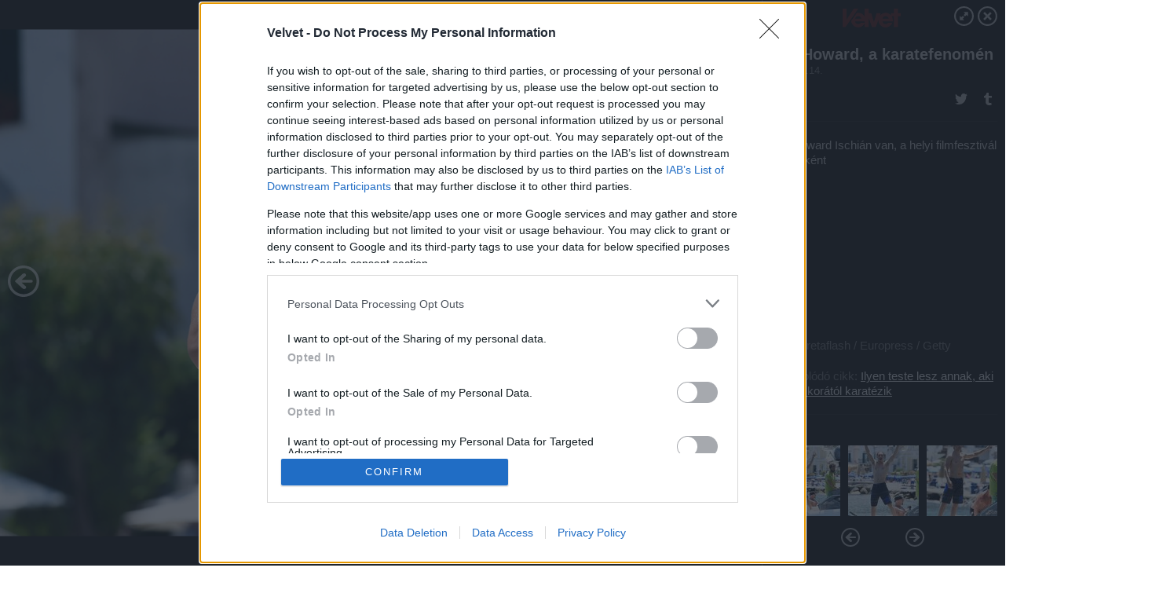

--- FILE ---
content_type: text/html; charset=utf-8
request_url: https://galeria.velvet.hu/blogok/2014/07/14/leo_howard_a_karatefenomen/18?openwith=6456250
body_size: 143868
content:
<!DOCTYPE html>
<html lang="hu-hu" itemscope itemtype="http://schema.org/ImageGallery">
<head>
    <title>Velvet &ndash; Leo Howard, a karatefenomén &ndash; Galéria</title>
    <meta charset="utf-8" />
    <meta name="viewport" content="width=device-width, initial-scale=1, maximum-scale=1, user-scalable=0" />
    <meta name="apple-mobile-web-app-status-bar-style" content="black-translucent" />
    <meta http-equiv="Content-type" content="text/html; charset=utf-8" />
    <meta http-equiv="imagetoolbar" content="no" />
    <meta name="MSSmartTagsPreventParsing" content="true" />
    <meta name="ROBOTS" content="ALL" />
    <meta name="Copyright" content="http://index.hu/copyright/" />
    <meta http-equiv="expires" content="Mon, 22 Jul 2002 11:12:01 GMT" />
    <meta name="description" content="Leo Howard, a karatefenomén" />
    <meta name="keywords" content="leo_howard" />
            <meta property="fb:app_id" content="853361471364413" />
            <meta property="og:type" content="article" />
    <meta property="og:title" content="Velvet &ndash; Leo Howard, a karatefenomén &ndash; Galéria" />
    <meta property="og:description" content="Leo Howard Ischián van, a helyi filmfesztivál sztárjaként" />
    <meta property="og:site_name" content="Velvet" />
    <meta property="og:url" content="https://galeria.velvet.hu/blogok/2014/07/14/leo_howard_a_karatefenomen/" />
    <meta itemprop="name" content="Velvet &amp;ndash; Leo Howard, a karatefenomén &amp;ndash; Galéria" />
    <meta itemprop="description" content="Leo Howard Ischián van, a helyi filmfesztivál sztárjaként" />
    <meta itemprop="image" content="https://galeria.cdn.velvet.hu/blogok/2014/07/14/leo_howard_a_karatefenomen/6456226_4049631db72c4ab2d666670033cff538_xs.jpg" />
                    <meta property="og:image" content="https://galeria.cdn.velvet.hu/blogok/2014/07/14/leo_howard_a_karatefenomen/6456254_ec2aed89c8bccaf3f308486dd7723ab4_x.jpg" />
                                <meta property="og:image" content="https://galeria.cdn.velvet.hu/blogok/2014/07/14/leo_howard_a_karatefenomen/6456260_c8ba24cfc8f7ce6d5e59bcc759aa834f_x.jpg" />
                                <meta property="og:image" content="https://galeria.cdn.velvet.hu/blogok/2014/07/14/leo_howard_a_karatefenomen/6456238_f0e3c131251146e76c828d727dbd551e_x.jpg" />
                                <meta property="og:image" content="https://galeria.cdn.velvet.hu/blogok/2014/07/14/leo_howard_a_karatefenomen/6456252_d998b8ad4dd4e6983640cf5649337de0_x.jpg" />
                                <meta property="og:image" content="https://galeria.cdn.velvet.hu/blogok/2014/07/14/leo_howard_a_karatefenomen/6456250_4163623cdf3d929ff503dd258d0d97e1_x.jpg" />
                                <meta property="og:image" content="https://galeria.cdn.velvet.hu/blogok/2014/07/14/leo_howard_a_karatefenomen/6456258_29ee3100cc9d877c4f4ea1743e1061b4_x.jpg" />
                                <meta property="og:image" content="https://galeria.cdn.velvet.hu/blogok/2014/07/14/leo_howard_a_karatefenomen/6456248_b83704568f00fdbd6d43668474f98c04_x.jpg" />
                                <meta property="og:image" content="https://galeria.cdn.velvet.hu/blogok/2014/07/14/leo_howard_a_karatefenomen/6456244_6240f3c457d152b3a2f474339337f757_x.jpg" />
                                <meta property="og:image" content="https://galeria.cdn.velvet.hu/blogok/2014/07/14/leo_howard_a_karatefenomen/6456242_15c2555c2fa6ca976fd6324e27f0a6c1_x.jpg" />
                                <meta property="og:image" content="https://galeria.cdn.velvet.hu/blogok/2014/07/14/leo_howard_a_karatefenomen/6456240_8a1521e16a166c92e7b22ff0782b595c_x.jpg" />
                                <meta property="og:image" content="https://galeria.cdn.velvet.hu/blogok/2014/07/14/leo_howard_a_karatefenomen/6456256_899166e3cc0a73bcd31640a26e40b784_x.jpg" />
                                <meta property="og:image" content="https://galeria.cdn.velvet.hu/blogok/2014/07/14/leo_howard_a_karatefenomen/6456236_d2e055116c233ba64f71b90bd6aae505_x.jpg" />
                                <meta property="og:image" content="https://galeria.cdn.velvet.hu/blogok/2014/07/14/leo_howard_a_karatefenomen/6456234_d8e0e22abf4211d5b67a0989058d5c38_x.jpg" />
                                <meta property="og:image" content="https://galeria.cdn.velvet.hu/blogok/2014/07/14/leo_howard_a_karatefenomen/6456262_e935a15a4352fab9762f64a5613d89b8_x.jpg" />
                    <link rel="stylesheet" type="text/css" href="https://index.hu/assets/static/indexnew_css/public/galeria.css?v=20210915" />
    <style type="text/css">
        body, body.glr_open {
            overflow: hidden;
            padding-left: 100%;
            padding-top: 100%;
        }
    </style>
    <link rel="alternate" type="application/rss+xml" title="Leo Howard, a karatefenomén - galéria" href="?rss=1" />
    <script type="text/javascript">
        var IndexStatConfig = {
            has_ident_by_default: false,
            device: 'desktop'
        };
    </script>
    <script type="text/javascript" src="https://velvet.hu/ident/getheader?noecho"></script>
    <script type="text/javascript" src="https://indexstat.index.hu/stat.js?d=date20150806"></script>
    <script>
        /* <![CDATA[ */
        if ('__proto__' in {}) {
            document.write( '<script src="https://velvet.hu/assets/js/zepto.js"><\/script>' );
        } else {
            document.write( '<script src="https://velvet.hu/assets/js/jquery.js"><\/script>' );
        }
        /* ]]> */
    </script>

    <script src="https://velvet.hu/assets/js/swiper.min.js"></script>
    <!-- script src="https://velvet.hu/assets/js/common.js"></script -->

<!-- InMobi Choice. Consent Manager Tag v3.0 (for TCF 2.2) -->
<script type="text/javascript" async=true>
(function() {
  var host = 'velvet.hu';
  var element = document.createElement('script');
  var firstScript = document.getElementsByTagName('script')[0];
  var url = 'https://cmp.inmobi.com'
    .concat('/choice/', '4z9XXyvnuPTjK', '/', host, '/choice.js?tag_version=V3');
  var uspTries = 0;
  var uspTriesLimit = 3;
  element.async = true;
  element.type = 'text/javascript';
  element.src = url;

  firstScript.parentNode.insertBefore(element, firstScript);

  function makeStub() {
    var TCF_LOCATOR_NAME = '__tcfapiLocator';
    var queue = [];
    var win = window;
    var cmpFrame;

    function addFrame() {
      var doc = win.document;
      var otherCMP = !!(win.frames[TCF_LOCATOR_NAME]);

      if (!otherCMP) {
        if (doc.body) {
          var iframe = doc.createElement('iframe');

          iframe.style.cssText = 'display:none';
          iframe.name = TCF_LOCATOR_NAME;
          doc.body.appendChild(iframe);
        } else {
          setTimeout(addFrame, 5);
        }
      }
      return !otherCMP;
    }

    function tcfAPIHandler() {
      var gdprApplies;
      var args = arguments;

      if (!args.length) {
        return queue;
      } else if (args[0] === 'setGdprApplies') {
        if (
          args.length > 3 &&
          args[2] === 2 &&
          typeof args[3] === 'boolean'
        ) {
          gdprApplies = args[3];
          if (typeof args[2] === 'function') {
            args[2]('set', true);
          }
        }
      } else if (args[0] === 'ping') {
        var retr = {
          gdprApplies: gdprApplies,
          cmpLoaded: false,
          cmpStatus: 'stub'
        };

        if (typeof args[2] === 'function') {
          args[2](retr);
        }
      } else {
        if(args[0] === 'init' && typeof args[3] === 'object') {
          args[3] = Object.assign(args[3], { tag_version: 'V3' });
        }
        queue.push(args);
      }
    }

    function postMessageEventHandler(event) {
      var msgIsString = typeof event.data === 'string';
      var json = {};

      try {
        if (msgIsString) {
          json = JSON.parse(event.data);
        } else {
          json = event.data;
        }
      } catch (ignore) {}

      var payload = json.__tcfapiCall;

      if (payload) {
        window.__tcfapi(
          payload.command,
          payload.version,
          function(retValue, success) {
            var returnMsg = {
              __tcfapiReturn: {
                returnValue: retValue,
                success: success,
                callId: payload.callId
              }
            };
            if (msgIsString) {
              returnMsg = JSON.stringify(returnMsg);
            }
            if (event && event.source && event.source.postMessage) {
              event.source.postMessage(returnMsg, '*');
            }
          },
          payload.parameter
        );
      }
    }

    while (win) {
      try {
        if (win.frames[TCF_LOCATOR_NAME]) {
          cmpFrame = win;
          break;
        }
      } catch (ignore) {}

      if (win === window.top) {
        break;
      }
      win = win.parent;
    }
    if (!cmpFrame) {
      addFrame();
      win.__tcfapi = tcfAPIHandler;
      win.addEventListener('message', postMessageEventHandler, false);
    }
  };

  makeStub();

  var uspStubFunction = function() {
    var arg = arguments;
    if (typeof window.__uspapi !== uspStubFunction) {
      setTimeout(function() {
        if (typeof window.__uspapi !== 'undefined') {
          window.__uspapi.apply(window.__uspapi, arg);
        }
      }, 500);
    }
  };

  var checkIfUspIsReady = function() {
    uspTries++;
    if (window.__uspapi === uspStubFunction && uspTries < uspTriesLimit) {
      console.warn('USP is not accessible');
    } else {
      clearInterval(uspInterval);
    }
  };

  if (typeof window.__uspapi === 'undefined') {
    window.__uspapi = uspStubFunction;
    var uspInterval = setInterval(checkIfUspIsReady, 6000);
  }
})();
</script>
<!-- End InMobi Choice. Consent Manager Tag v3.0 (for TCF 2.2) -->
    <script>
        /* <![CDATA[ */
        // gemius:
            var pp_gemius_identifier = pp_gemius_original_identifier = new String('');
            var pp_gemius_use_cmp = true;
            var pp_gemius_cmp_timeout = Infinity;
        function gemius_pending(i) { window[i] = window[i] || function() {var x = window[i+'_pdata'] = window[i+'_pdata'] || []; x[x.length]=arguments;};};
        gemius_pending('gemius_hit'); gemius_pending('gemius_event');
        gemius_pending('pp_gemius_hit'); gemius_pending('pp_gemius_event');
        (function(d,t) {try {
            var gt=d.createElement(t),s=d.getElementsByTagName(t)[0],l='http'+((location.protocol=='https:')?'s':'');
            gt.setAttribute('async','async');
            gt.setAttribute('defer','defer');
            gt.src=l+'://gahu.hit.gemius.pl/xgemius.js';
            s.parentNode.insertBefore(gt,s);}
        catch (e) {}})(document,'script');
        // crel:
        (function(c,d){"object"===typeof exports?module.exports=d():"function"===typeof define&&define.amd?define(d):c.crel=d()})(this,function(){function c(){var a=window.document,g=arguments,b=a.createElement(g[0]),h,e=g[1],f=2,l=g.length,m=c.attrMap;if(1===l)return b;if("object"!==typeof e||d(e))--f,e=null;if(1===l-f&&"string"===typeof g[f]&&void 0!==b.textContent)b.textContent=g[f];else for(;f<l;++f)h=g[f],null!=h&&(d(h)||(h=a.createTextNode(h)),b.appendChild(h));for(var k in e)m[k]?(a=c.attrMap[k],"function"===typeof a?a(b,e[k]):b.setAttribute(a,e[k])):b.setAttribute(k,e[k]);return b}var d="object"===typeof Node?function(a){return a instanceof Node}:function(a){return a&&"object"===typeof a&&"number"===typeof a.nodeType&&"string"===typeof a.nodeName};c.attrMap={};c.isNode=d;return c});
        if( typeof __passportHeader_config !== 'object' ) {
            __passportHeader_config = {
                loggedIn: false
            };
        }
        (function($){

            // webaudit meropixel
            window.webaudit = function( ucm, uct, where, name, auditid ) {
                var img = crel( 'img', {
                    'alt': '',
                    'class': 'pixel median',
                    'src': 'https://audit.median.hu/cgi-bin/track.cgi?uc=' + ucm + '&dc=' + ( where == 'top' ? 1 : 2 ) + '&ui=' + same
                } );
                if( auditid != undefined ) {
                    img.id = auditid;
                }
                $( 'img.pixel.median' ).remove();
                $( 'body' ).append( img );
                if( !uct ) {
                    return;
                }
                var params = [];
                params.push( 'uc=' + uct );
                params.push( 'sd=' + screen.width + 'x' + screen.height );
                if( screen.colorDepth != 'undefined' ) {
                    params.push( 'cd=' + screen.colorDepth );
                }
                var referrer = encodeURIComponent ? encodeURIComponent( document.referrer ) : escape( document.referrer );
                if( referrer != '' ) {
                    params.push( 'rp=' + referrer );
                }
                params.push( 'ui=' + same );
                img = crel( 'img', {
                    'alt': '',
                    'class': 'pixel internal',
                    'src': 'https://pixel.' + document.domain + '/12g?' + params.join( '&' )
                } );
                $( 'img.pixel.internal' ).remove();
                $( 'body' ).append( img );
            }
            window.Common = (function($) {
                var flags = {};
		var pcount = 0;
                return {
                    url: '',
                    set_flag: function( name, value ) {
                        flags[ name ] = value;
                    },
                    get_flag: function( name ) {
                        if( typeof flags[ name ] == 'undefined' ) {
                            return false;
                        }
                        return flags[ name ];
                    },
                    gallery_audit: {
                        bindings: function() {
                            Common.universal_analytics = typeof ga === 'function';
                            $( document ).on( 'glr_open', function( e, data ) {
                                if( Common.ga_secondary ) {
                                }
                                Common.refresh_enabled = false;
                            } ).on( 'glr_close', function() {
                                Common.refresh_enabled = true;
                            } ).on( 'glr_pageview', function( e, data ) {
				pcount++;
                                if( Common.gallery_audit.setlayout ) {
                                    var layout = ( Common.gallery_audit.widescreen ? 'wide' : 'normal' ) + ( Common.gallery_audit.fullscreen ? '_fullscreen' : '' );
                                    if( Common.ga_secondary ) {
                                    }
                                }
                                var current = ( new Date() ).getTime();
                                var gal_url;
                                if( Common.gallery_audit.parse_gal_url ) {
                                    gal_url = data.url.split( '/' );
                                    gal_url = '/' + data.folder + '/galeria/' + gal_url.slice( -5 ).join( '/' );
                                } else {
                                    gal_url = data.url.split(/\.hu|\.com/, 2).pop();
                                }
                                if( Common.ga_secondary ) {
                                }
                                if( typeof pp_gemius_original_identifier  !== 'undefined' && typeof pp_gemius_original_identifier  !== 'undefined' && pcount > 1  ) {
                                    pp_gemius_hit(pp_gemius_original_identifier );
                                }
                                if( typeof data.content_id !== 'undefined' && data.content_id ) {
                                    var cid = Common.content_id;
                                    Common.content_id = data.content_id;
                                    if( typeof IndexStatHandler != 'undefined' ) {
                                        IndexStatHandler.push( [ { id: data.content_id, type: 1 } ], null );
                                    }
                                    Common.content_id = cid;
                                }
                                Common.gallery_audit.last_pageview = current;
                            } ).on( 'glr_resize', function( e, data ) {
                                Common.gallery_audit.fullscreen = data.fullscreen;
                                Common.gallery_audit.widescreen = data.widescreen;
                            } );
                        },
                        setlayout: true,
                        fullscreen: false,
                        last_pageview: null,
                        parse_gal_url: true,
                        prefix: 'gallery_',
                        suffix: '_galeria',
                        widescreen: null
                    },
                    transition: {
                        speed: {
                            fast: 175,
                            medium: 350,
                            normal: 200,
                            slow: 700
                        },
                        detect: function() {
                            var b = document.body || document.documentElement,
                                s = b.style,
                                p = 'transition';
                            if(typeof s[ p ] == 'string') {
                                return true;
                            }
                            v = [ 'Moz', 'Webkit', 'Khtml', 'O', 'ms' ],
                                p = p.charAt( 0 ).toUpperCase() + p.substr( 1 );
                            for( var i = 0; i < v.length; i++ ) {
                                if(typeof s[ v[ i ] + p ] == 'string') {
                                    return true;
                                }
                            }
                            for( var i in Common.transition.speed ) {
                                Common.transition.speed[ i ] = 0;
                            }
                            return false;
                        }
                    }
                }
            })($);
        })(window.jQuery||window.Zepto);
        /* ]]> */
    </script>
</head>
<body>
<header>
    <h1>Leo Howard, a karatefenomén</h1>
    <span class="date">2014.07.14.</span>
    <h3><a href="https://velvet.hu/">Velvet</a></h3>
            <a href="http://velvet.hu/blogok/kockahas/2014/07/14/ilyen_teste_lesz_annak_aki_4_eves_koratol_karatezik/" target="_blank">Kapcsolódó cikkünk": Ilyen teste lesz annak, aki 4 éves korától karatézik"</a>
        </header>
<aside id="thumbnails">
            <a href="https://galeria.velvet.hu/blogok/2014/07/14/leo_howard_a_karatefenomen/?openwith=6456250" rel="1"><img src="https://galeria.cdn.velvet.hu/blogok/2014/07/14/leo_howard_a_karatefenomen/6456254_ec2aed89c8bccaf3f308486dd7723ab4_xs.jpg" alt="Leo Howard Ischián van, a helyi filmfesztivál sztárjaként" /></a>
                <a href="https://galeria.velvet.hu/blogok/2014/07/14/leo_howard_a_karatefenomen/2?openwith=6456250" rel="2"><img src="https://galeria.cdn.velvet.hu/blogok/2014/07/14/leo_howard_a_karatefenomen/6456260_c8ba24cfc8f7ce6d5e59bcc759aa834f_xs.jpg" alt="Leo Howard Ischián van, a helyi filmfesztivál sztárjaként" /></a>
                <a href="https://galeria.velvet.hu/blogok/2014/07/14/leo_howard_a_karatefenomen/3?openwith=6456250" rel="3"><img src="https://galeria.cdn.velvet.hu/blogok/2014/07/14/leo_howard_a_karatefenomen/6456238_f0e3c131251146e76c828d727dbd551e_xs.jpg" alt="Leo Howard Ischián van, a helyi filmfesztivál sztárjaként" /></a>
                <a href="https://galeria.velvet.hu/blogok/2014/07/14/leo_howard_a_karatefenomen/4?openwith=6456250" rel="4"><img src="https://galeria.cdn.velvet.hu/blogok/2014/07/14/leo_howard_a_karatefenomen/6456252_d998b8ad4dd4e6983640cf5649337de0_xs.jpg" alt="Leo Howard Ischián van, a helyi filmfesztivál sztárjaként" /></a>
                <a href="https://galeria.velvet.hu/blogok/2014/07/14/leo_howard_a_karatefenomen/ajanlo?openwith=6456250" rel="ajanlo"></a>
                <a href="https://galeria.velvet.hu/blogok/2014/07/14/leo_howard_a_karatefenomen/5?openwith=6456250" rel="5"><img src="https://galeria.cdn.velvet.hu/blogok/2014/07/14/leo_howard_a_karatefenomen/6456250_4163623cdf3d929ff503dd258d0d97e1_xs.jpg" alt="Leo Howard Ischián van, a helyi filmfesztivál sztárjaként" /></a>
                <a href="https://galeria.velvet.hu/blogok/2014/07/14/leo_howard_a_karatefenomen/6?openwith=6456250" rel="6"><img src="https://galeria.cdn.velvet.hu/blogok/2014/07/14/leo_howard_a_karatefenomen/6456258_29ee3100cc9d877c4f4ea1743e1061b4_xs.jpg" alt="Leo Howard Ischián van, a helyi filmfesztivál sztárjaként" /></a>
                <a href="https://galeria.velvet.hu/blogok/2014/07/14/leo_howard_a_karatefenomen/7?openwith=6456250" rel="7"><img src="https://galeria.cdn.velvet.hu/blogok/2014/07/14/leo_howard_a_karatefenomen/6456248_b83704568f00fdbd6d43668474f98c04_xs.jpg" alt="Leo Howard Ischián van, a helyi filmfesztivál sztárjaként" /></a>
                <a href="https://galeria.velvet.hu/blogok/2014/07/14/leo_howard_a_karatefenomen/8?openwith=6456250" rel="8"><img src="https://galeria.cdn.velvet.hu/blogok/2014/07/14/leo_howard_a_karatefenomen/6456244_6240f3c457d152b3a2f474339337f757_xs.jpg" alt="Leo Howard Ischián van, a helyi filmfesztivál sztárjaként" /></a>
                <a href="https://galeria.velvet.hu/blogok/2014/07/14/leo_howard_a_karatefenomen/9?openwith=6456250" rel="9"><img src="https://galeria.cdn.velvet.hu/blogok/2014/07/14/leo_howard_a_karatefenomen/6456242_15c2555c2fa6ca976fd6324e27f0a6c1_xs.jpg" alt="Leo Howard Ischián van, a helyi filmfesztivál sztárjaként" /></a>
                <a href="https://galeria.velvet.hu/blogok/2014/07/14/leo_howard_a_karatefenomen/10?openwith=6456250" rel="10"><img src="https://galeria.cdn.velvet.hu/blogok/2014/07/14/leo_howard_a_karatefenomen/6456240_8a1521e16a166c92e7b22ff0782b595c_xs.jpg" alt="Leo Howard Ischián van, a helyi filmfesztivál sztárjaként" /></a>
                <a href="https://galeria.velvet.hu/blogok/2014/07/14/leo_howard_a_karatefenomen/11?openwith=6456250" rel="11"><img src="https://galeria.cdn.velvet.hu/blogok/2014/07/14/leo_howard_a_karatefenomen/6456256_899166e3cc0a73bcd31640a26e40b784_xs.jpg" alt="Leo Howard Ischián van, a helyi filmfesztivál sztárjaként" /></a>
                <a href="https://galeria.velvet.hu/blogok/2014/07/14/leo_howard_a_karatefenomen/12?openwith=6456250" rel="12"><img src="https://galeria.cdn.velvet.hu/blogok/2014/07/14/leo_howard_a_karatefenomen/6456236_d2e055116c233ba64f71b90bd6aae505_xs.jpg" alt="Leo Howard Ischián van, a helyi filmfesztivál sztárjaként" /></a>
                <a href="https://galeria.velvet.hu/blogok/2014/07/14/leo_howard_a_karatefenomen/13?openwith=6456250" rel="13"><img src="https://galeria.cdn.velvet.hu/blogok/2014/07/14/leo_howard_a_karatefenomen/6456234_d8e0e22abf4211d5b67a0989058d5c38_xs.jpg" alt="Leo Howard Ischián van, a helyi filmfesztivál sztárjaként" /></a>
                <a href="https://galeria.velvet.hu/blogok/2014/07/14/leo_howard_a_karatefenomen/14?openwith=6456250" rel="14"><img src="https://galeria.cdn.velvet.hu/blogok/2014/07/14/leo_howard_a_karatefenomen/6456262_e935a15a4352fab9762f64a5613d89b8_xs.jpg" alt="Leo Howard Ischián van, a helyi filmfesztivál sztárjaként" /></a>
                <a href="https://galeria.velvet.hu/blogok/2014/07/14/leo_howard_a_karatefenomen/15?openwith=6456250" rel="15"><img src="https://galeria.cdn.velvet.hu/blogok/2014/07/14/leo_howard_a_karatefenomen/6456232_a98af2c08bb47fd210439b34c69dfb95_xs.jpg" alt="Leo Howard Ischián van, a helyi filmfesztivál sztárjaként" /></a>
                <a href="https://galeria.velvet.hu/blogok/2014/07/14/leo_howard_a_karatefenomen/16?openwith=6456250" rel="16"><img src="https://galeria.cdn.velvet.hu/blogok/2014/07/14/leo_howard_a_karatefenomen/6456230_7d2ddbf3fd1c22564d1e8a810f317839_xs.jpg" alt="Leo Howard Ischián van, a helyi filmfesztivál sztárjaként" /></a>
                <a href="https://galeria.velvet.hu/blogok/2014/07/14/leo_howard_a_karatefenomen/17?openwith=6456250" rel="17"><img src="https://galeria.cdn.velvet.hu/blogok/2014/07/14/leo_howard_a_karatefenomen/6456228_db0f81b684491befcd5fe45ef93d7dfa_xs.jpg" alt="Leo Howard Ischián van, a helyi filmfesztivál sztárjaként" /></a>
                <a href="https://galeria.velvet.hu/blogok/2014/07/14/leo_howard_a_karatefenomen/18?openwith=6456250" rel="18"><img src="https://galeria.cdn.velvet.hu/blogok/2014/07/14/leo_howard_a_karatefenomen/6456226_4049631db72c4ab2d666670033cff538_xs.jpg" alt="Leo Howard Ischián van, a helyi filmfesztivál sztárjaként" /></a>
                <a href="https://galeria.velvet.hu/blogok/2014/07/14/leo_howard_a_karatefenomen/19?openwith=6456250" rel="19"><img src="https://galeria.cdn.velvet.hu/blogok/2014/07/14/leo_howard_a_karatefenomen/6456224_4231928aa35a9080fb05b9a27914386f_xs.jpg" alt="Leo Howard Ischián van, a helyi filmfesztivál sztárjaként" /></a>
                <a href="https://galeria.velvet.hu/blogok/2014/07/14/leo_howard_a_karatefenomen/20?openwith=6456250" rel="20"><img src="https://galeria.cdn.velvet.hu/blogok/2014/07/14/leo_howard_a_karatefenomen/6456222_e553518b67e018bac3414e74d08b43e4_xs.jpg" alt="Leo Howard Ischián van, a helyi filmfesztivál sztárjaként" /></a>
                <a href="https://galeria.velvet.hu/blogok/2014/07/14/leo_howard_a_karatefenomen/21?openwith=6456250" rel="21"><img src="https://galeria.cdn.velvet.hu/blogok/2014/07/14/leo_howard_a_karatefenomen/6456246_36211e2255066580fcc045893daf8ba6_xs.jpg" alt="Leo Howard Ischián van, a helyi filmfesztivál sztárjaként" /></a>
        </aside>
    <p>Leo Howard Ischián van, a helyi filmfesztivál sztárjaként</p>
        <p>Fotó:&nbsp;Pretaflash / Europress / Getty</p>
            <section>
            <img id="bigimg" src="https://galeria.cdn.velvet.hu/blogok/2014/07/14/leo_howard_a_karatefenomen/6456226_4049631db72c4ab2d666670033cff538_y.jpg" alt="Leo Howard Ischián van, a helyi filmfesztivál sztárjaként" title="" style="display:none" />
        </section>
                    <img id="bigimg" src="https://galeria.cdn.velvet.hu/blogok/2014/07/14/leo_howard_a_karatefenomen/6456226_4049631db72c4ab2d666670033cff538_fb.jpg" alt="Leo Howard Ischián van, a helyi filmfesztivál sztárjaként" title="" style="display:none" />
            <div id="fb-root"></div>
<!--analytics-->
<!--analytics4-->
<script async src="https://www.googletagmanager.com/gtag/js?id=G-ZWKJFTY925"></script>
<script>
    window.dataLayer = window.dataLayer || [];
    function gtag(){dataLayer.push(arguments);}
    gtag('js', new Date());
    gtag('config', 'G-ZWKJFTY925');
    gtag('set', 'content_group', '/');
    gtag('set', 'rovat', '');
</script>

    <script type="text/javascript" src="//indexhu.adocean.pl/files/js/ado.js"></script>
    <script type="text/javascript">
        /* (c)AdOcean 2003-2020 */
        if(typeof ado!=="object"){ado={};ado.config=ado.preview=ado.placement=ado.master=ado.slave=function(){};}
        ado.config({mode: "new", xml: false, consent: true, characterEncoding: true});
        ado.preview({enabled: true});
    </script>
    <script src="https://index.hu/assets/js/iap/v2/iap-loader.js"></script>
    <script src="https://index.hu/assets/js/gallery2.js"></script>
    <script type="text/javascript">
        if ( window.AdLoader ) {
            window.iap_zones = [];
            var GoaLoader = new AdLoader({"engine":"AdOcean"});
        }
    </script>

<script>
    // <![CDATA[
    // (function(d, s, id) {
    //   var js, fjs = d.getElementsByTagName(s)[0];
    //   if (d.getElementById(id)) {return;}
    //   js = d.createElement(s); js.id = id;
    //   js.src = "//connect.facebook.net/hu_HU/sdk.js#version=v2.0&xfbml=1";
    //   fjs.parentNode.insertBefore(js, fjs);
    // }(document, 'script', 'facebook-jssdk'));

    var same = Math.round( Math.random() * 10000000 );
    Common.folder_id = 787;
    Common.content_id = 2030870;
    Common.webaudit_ucm = '10318996951016';
    Common.webaudit_title = 'Velvet &ndash; Leo Howard, a karatefenomén &ndash; Galéria';
    Common.gallery_url = 'https://galeria.velvet.hu/blogok/2014/07/14/leo_howard_a_karatefenomen/';
    Common.gemius_code = '';
    // valamiert a $( window ).on( 'load' ) nem mukodik zeptoban IE-ben
    window.onload = function() {
                Common.transition.detect();
        Common.gallery_audit.bindings();
        Gallery.siteDict = {
            divany: 'Dívány',
            fidelio: 'Fidelio',
            inforadio: 'Inforádió',
            index: 'Index',
            sportgeza: 'Sport Géza',
            totalcarmagazine: 'Totalcar Magazine',
            tcmagazine: 'Totalcar Magazine',
            totalcar: 'Totalcar',
            totalbike: 'Totalbike',
            travelo: 'Travelo',
            velvet: 'Velvet',
	    mediafuture : 'MediaFuture',
	    welovebudapest : 'We Love Budapest',
	    welovebalaton : 'We Love Balaton'
        };
        Gallery.__init( {
            age_confirmed_event: 'korhatarremoved',
            style_prefix: 'glr_',
            layered: false,
            parse_advert: true,
            parse_rewrite_url: true,
            parse_title: function gallery_parse_title( gal, picture ) {
                return Gallery.siteDict[ gal.site ] +
                    ' &ndash; ' + gal.title + ' &ndash; ' + Gallery.dict.gallery /* +
                       ( typeof picture !== 'undefined' && picture.no ? ' &ndash; ' + picture.no : '' ) */;
            },
            transition_speed: Common.transition.speed
        } );

        Gallery.open( 'https://galeria.velvet.hu/blogok/2014/07/14/leo_howard_a_karatefenomen/', {
                bottom: '0',
                left: '0',
                opacity: '1',
                right: '0',
                top: '0'
            }, {"id":217338,"url":"https:\/\/galeria.velvet.hu\/blogok\/2014\/07\/14\/leo_howard_a_karatefenomen\/","title":"Leo Howard, a karatefenom\u00e9n","site":"velvet","siteName":"Velvet","site_url":"https:\/\/velvet.hu","sizeKeys":["y","x","t","q","m","bpc","j","g","h","fb","b","xs"],"folder_id":787,"content_id":2030870,"manisfolder":"blogok","path":"blogok\/2014\/07\/14\/leo_howard_a_karatefenomen","sizes":{"y":1800,"x":1300,"t":1200,"q":1120,"m":1000,"bpc":976,"j":840,"g":700,"h":420,"fb":400,"b":200,"xs":90},"recommend":true,"date":"2014. 07. 14.","cyclepaging":false,"pictures":[{"id":"6456254","text":"Leo Howard Ischi\u00e1n van, a helyi filmfesztiv\u00e1l szt\u00e1rjak\u00e9nt","tag":"leo_howard","korhatar":0,"korhatar_warning_text":null,"info":"Pretaflash\u00a0\/\u00a0Europress \/ Getty","originalWidth":"4256","originalHeight":"2832","rate":1.5028248587571,"sizes":[{"key":"y","width":1800,"height":1198,"filesize":745439,"url":"https:\/\/galeria.cdn.velvet.hu\/blogok\/2014\/07\/14\/leo_howard_a_karatefenomen\/6456254_ec2aed89c8bccaf3f308486dd7723ab4_y.jpg"},{"key":"x","width":1300,"height":865,"filesize":442297,"url":"https:\/\/galeria.cdn.velvet.hu\/blogok\/2014\/07\/14\/leo_howard_a_karatefenomen\/6456254_ec2aed89c8bccaf3f308486dd7723ab4_x.jpg"},{"key":"t","width":1200,"height":798,"filesize":386748,"url":"https:\/\/galeria.cdn.velvet.hu\/blogok\/2014\/07\/14\/leo_howard_a_karatefenomen\/6456254_ec2aed89c8bccaf3f308486dd7723ab4_t.jpg"},{"key":"q","width":1120,"height":745,"filesize":346222,"url":"https:\/\/galeria.cdn.velvet.hu\/blogok\/2014\/07\/14\/leo_howard_a_karatefenomen\/6456254_ec2aed89c8bccaf3f308486dd7723ab4_q.jpg"},{"key":"m","width":1000,"height":665,"filesize":289881,"url":"https:\/\/galeria.cdn.velvet.hu\/blogok\/2014\/07\/14\/leo_howard_a_karatefenomen\/6456254_ec2aed89c8bccaf3f308486dd7723ab4_m.jpg"},{"key":"bpc","width":976,"height":649,"filesize":278367,"url":"https:\/\/galeria.cdn.velvet.hu\/blogok\/2014\/07\/14\/leo_howard_a_karatefenomen\/6456254_ec2aed89c8bccaf3f308486dd7723ab4_bpc.jpg"},{"key":"j","width":840,"height":559,"filesize":221004,"url":"https:\/\/galeria.cdn.velvet.hu\/blogok\/2014\/07\/14\/leo_howard_a_karatefenomen\/6456254_ec2aed89c8bccaf3f308486dd7723ab4_j.jpg"},{"key":"g","width":700,"height":466,"filesize":168631,"url":"https:\/\/galeria.cdn.velvet.hu\/blogok\/2014\/07\/14\/leo_howard_a_karatefenomen\/6456254_ec2aed89c8bccaf3f308486dd7723ab4_g.jpg"},{"key":"h","width":420,"height":279,"filesize":76806,"url":"https:\/\/galeria.cdn.velvet.hu\/blogok\/2014\/07\/14\/leo_howard_a_karatefenomen\/6456254_ec2aed89c8bccaf3f308486dd7723ab4_h.jpg"},{"key":"fb","width":400,"height":266,"filesize":70375,"url":"https:\/\/galeria.cdn.velvet.hu\/blogok\/2014\/07\/14\/leo_howard_a_karatefenomen\/6456254_ec2aed89c8bccaf3f308486dd7723ab4_fb.jpg"},{"key":"b","width":200,"height":133,"filesize":24421,"url":"https:\/\/galeria.cdn.velvet.hu\/blogok\/2014\/07\/14\/leo_howard_a_karatefenomen\/6456254_ec2aed89c8bccaf3f308486dd7723ab4_b.jpg"},{"key":"xs","width":90,"height":90,"filesize":21605,"url":"https:\/\/galeria.cdn.velvet.hu\/blogok\/2014\/07\/14\/leo_howard_a_karatefenomen\/6456254_ec2aed89c8bccaf3f308486dd7723ab4_xs.jpg"}],"availableSizes":[{"key":"y","width":1800,"height":1198,"filesize":745439,"url":"https:\/\/galeria.cdn.velvet.hu\/blogok\/2014\/07\/14\/leo_howard_a_karatefenomen\/6456254_ec2aed89c8bccaf3f308486dd7723ab4_y.jpg"},{"key":"x","width":1300,"height":865,"filesize":442297,"url":"https:\/\/galeria.cdn.velvet.hu\/blogok\/2014\/07\/14\/leo_howard_a_karatefenomen\/6456254_ec2aed89c8bccaf3f308486dd7723ab4_x.jpg"},{"key":"t","width":1200,"height":798,"filesize":386748,"url":"https:\/\/galeria.cdn.velvet.hu\/blogok\/2014\/07\/14\/leo_howard_a_karatefenomen\/6456254_ec2aed89c8bccaf3f308486dd7723ab4_t.jpg"},{"key":"q","width":1120,"height":745,"filesize":346222,"url":"https:\/\/galeria.cdn.velvet.hu\/blogok\/2014\/07\/14\/leo_howard_a_karatefenomen\/6456254_ec2aed89c8bccaf3f308486dd7723ab4_q.jpg"},{"key":"m","width":1000,"height":665,"filesize":289881,"url":"https:\/\/galeria.cdn.velvet.hu\/blogok\/2014\/07\/14\/leo_howard_a_karatefenomen\/6456254_ec2aed89c8bccaf3f308486dd7723ab4_m.jpg"},{"key":"bpc","width":976,"height":649,"filesize":278367,"url":"https:\/\/galeria.cdn.velvet.hu\/blogok\/2014\/07\/14\/leo_howard_a_karatefenomen\/6456254_ec2aed89c8bccaf3f308486dd7723ab4_bpc.jpg"},{"key":"j","width":840,"height":559,"filesize":221004,"url":"https:\/\/galeria.cdn.velvet.hu\/blogok\/2014\/07\/14\/leo_howard_a_karatefenomen\/6456254_ec2aed89c8bccaf3f308486dd7723ab4_j.jpg"},{"key":"g","width":700,"height":466,"filesize":168631,"url":"https:\/\/galeria.cdn.velvet.hu\/blogok\/2014\/07\/14\/leo_howard_a_karatefenomen\/6456254_ec2aed89c8bccaf3f308486dd7723ab4_g.jpg"},{"key":"h","width":420,"height":279,"filesize":76806,"url":"https:\/\/galeria.cdn.velvet.hu\/blogok\/2014\/07\/14\/leo_howard_a_karatefenomen\/6456254_ec2aed89c8bccaf3f308486dd7723ab4_h.jpg"},{"key":"fb","width":400,"height":266,"filesize":70375,"url":"https:\/\/galeria.cdn.velvet.hu\/blogok\/2014\/07\/14\/leo_howard_a_karatefenomen\/6456254_ec2aed89c8bccaf3f308486dd7723ab4_fb.jpg"},{"key":"b","width":200,"height":133,"filesize":24421,"url":"https:\/\/galeria.cdn.velvet.hu\/blogok\/2014\/07\/14\/leo_howard_a_karatefenomen\/6456254_ec2aed89c8bccaf3f308486dd7723ab4_b.jpg"},{"key":"xs","width":90,"height":90,"filesize":21605,"url":"https:\/\/galeria.cdn.velvet.hu\/blogok\/2014\/07\/14\/leo_howard_a_karatefenomen\/6456254_ec2aed89c8bccaf3f308486dd7723ab4_xs.jpg"}],"url":"https:\/\/galeria.velvet.hu\/blogok\/2014\/07\/14\/leo_howard_a_karatefenomen\/","no":""},{"id":"6456260","text":"Leo Howard Ischi\u00e1n van, a helyi filmfesztiv\u00e1l szt\u00e1rjak\u00e9nt","tag":"leo_howard","korhatar":0,"korhatar_warning_text":null,"info":"Pretaflash\u00a0\/\u00a0Europress \/ Getty","originalWidth":"2832","originalHeight":"4256","rate":0.66541353383459,"sizes":[{"key":"y","width":1198,"height":1800,"filesize":633774,"url":"https:\/\/galeria.cdn.velvet.hu\/blogok\/2014\/07\/14\/leo_howard_a_karatefenomen\/6456260_c8ba24cfc8f7ce6d5e59bcc759aa834f_y.jpg"},{"key":"x","width":865,"height":1300,"filesize":368723,"url":"https:\/\/galeria.cdn.velvet.hu\/blogok\/2014\/07\/14\/leo_howard_a_karatefenomen\/6456260_c8ba24cfc8f7ce6d5e59bcc759aa834f_x.jpg"},{"key":"t","width":798,"height":1200,"filesize":322311,"url":"https:\/\/galeria.cdn.velvet.hu\/blogok\/2014\/07\/14\/leo_howard_a_karatefenomen\/6456260_c8ba24cfc8f7ce6d5e59bcc759aa834f_t.jpg"},{"key":"q","width":745,"height":1120,"filesize":288893,"url":"https:\/\/galeria.cdn.velvet.hu\/blogok\/2014\/07\/14\/leo_howard_a_karatefenomen\/6456260_c8ba24cfc8f7ce6d5e59bcc759aa834f_q.jpg"},{"key":"m","width":665,"height":1000,"filesize":240743,"url":"https:\/\/galeria.cdn.velvet.hu\/blogok\/2014\/07\/14\/leo_howard_a_karatefenomen\/6456260_c8ba24cfc8f7ce6d5e59bcc759aa834f_m.jpg"},{"key":"bpc","width":649,"height":976,"filesize":231272,"url":"https:\/\/galeria.cdn.velvet.hu\/blogok\/2014\/07\/14\/leo_howard_a_karatefenomen\/6456260_c8ba24cfc8f7ce6d5e59bcc759aa834f_bpc.jpg"},{"key":"j","width":559,"height":840,"filesize":181586,"url":"https:\/\/galeria.cdn.velvet.hu\/blogok\/2014\/07\/14\/leo_howard_a_karatefenomen\/6456260_c8ba24cfc8f7ce6d5e59bcc759aa834f_j.jpg"},{"key":"g","width":466,"height":700,"filesize":138621,"url":"https:\/\/galeria.cdn.velvet.hu\/blogok\/2014\/07\/14\/leo_howard_a_karatefenomen\/6456260_c8ba24cfc8f7ce6d5e59bcc759aa834f_g.jpg"},{"key":"h","width":279,"height":420,"filesize":62905,"url":"https:\/\/galeria.cdn.velvet.hu\/blogok\/2014\/07\/14\/leo_howard_a_karatefenomen\/6456260_c8ba24cfc8f7ce6d5e59bcc759aa834f_h.jpg"},{"key":"fb","width":266,"height":400,"filesize":58741,"url":"https:\/\/galeria.cdn.velvet.hu\/blogok\/2014\/07\/14\/leo_howard_a_karatefenomen\/6456260_c8ba24cfc8f7ce6d5e59bcc759aa834f_fb.jpg"},{"key":"b","width":133,"height":200,"filesize":20929,"url":"https:\/\/galeria.cdn.velvet.hu\/blogok\/2014\/07\/14\/leo_howard_a_karatefenomen\/6456260_c8ba24cfc8f7ce6d5e59bcc759aa834f_b.jpg"},{"key":"xs","width":90,"height":90,"filesize":23540,"url":"https:\/\/galeria.cdn.velvet.hu\/blogok\/2014\/07\/14\/leo_howard_a_karatefenomen\/6456260_c8ba24cfc8f7ce6d5e59bcc759aa834f_xs.jpg"}],"availableSizes":[{"key":"y","width":1198,"height":1800,"filesize":633774,"url":"https:\/\/galeria.cdn.velvet.hu\/blogok\/2014\/07\/14\/leo_howard_a_karatefenomen\/6456260_c8ba24cfc8f7ce6d5e59bcc759aa834f_y.jpg"},{"key":"x","width":865,"height":1300,"filesize":368723,"url":"https:\/\/galeria.cdn.velvet.hu\/blogok\/2014\/07\/14\/leo_howard_a_karatefenomen\/6456260_c8ba24cfc8f7ce6d5e59bcc759aa834f_x.jpg"},{"key":"t","width":798,"height":1200,"filesize":322311,"url":"https:\/\/galeria.cdn.velvet.hu\/blogok\/2014\/07\/14\/leo_howard_a_karatefenomen\/6456260_c8ba24cfc8f7ce6d5e59bcc759aa834f_t.jpg"},{"key":"q","width":745,"height":1120,"filesize":288893,"url":"https:\/\/galeria.cdn.velvet.hu\/blogok\/2014\/07\/14\/leo_howard_a_karatefenomen\/6456260_c8ba24cfc8f7ce6d5e59bcc759aa834f_q.jpg"},{"key":"m","width":665,"height":1000,"filesize":240743,"url":"https:\/\/galeria.cdn.velvet.hu\/blogok\/2014\/07\/14\/leo_howard_a_karatefenomen\/6456260_c8ba24cfc8f7ce6d5e59bcc759aa834f_m.jpg"},{"key":"bpc","width":649,"height":976,"filesize":231272,"url":"https:\/\/galeria.cdn.velvet.hu\/blogok\/2014\/07\/14\/leo_howard_a_karatefenomen\/6456260_c8ba24cfc8f7ce6d5e59bcc759aa834f_bpc.jpg"},{"key":"j","width":559,"height":840,"filesize":181586,"url":"https:\/\/galeria.cdn.velvet.hu\/blogok\/2014\/07\/14\/leo_howard_a_karatefenomen\/6456260_c8ba24cfc8f7ce6d5e59bcc759aa834f_j.jpg"},{"key":"g","width":466,"height":700,"filesize":138621,"url":"https:\/\/galeria.cdn.velvet.hu\/blogok\/2014\/07\/14\/leo_howard_a_karatefenomen\/6456260_c8ba24cfc8f7ce6d5e59bcc759aa834f_g.jpg"},{"key":"h","width":279,"height":420,"filesize":62905,"url":"https:\/\/galeria.cdn.velvet.hu\/blogok\/2014\/07\/14\/leo_howard_a_karatefenomen\/6456260_c8ba24cfc8f7ce6d5e59bcc759aa834f_h.jpg"},{"key":"fb","width":266,"height":400,"filesize":58741,"url":"https:\/\/galeria.cdn.velvet.hu\/blogok\/2014\/07\/14\/leo_howard_a_karatefenomen\/6456260_c8ba24cfc8f7ce6d5e59bcc759aa834f_fb.jpg"},{"key":"b","width":133,"height":200,"filesize":20929,"url":"https:\/\/galeria.cdn.velvet.hu\/blogok\/2014\/07\/14\/leo_howard_a_karatefenomen\/6456260_c8ba24cfc8f7ce6d5e59bcc759aa834f_b.jpg"},{"key":"xs","width":90,"height":90,"filesize":23540,"url":"https:\/\/galeria.cdn.velvet.hu\/blogok\/2014\/07\/14\/leo_howard_a_karatefenomen\/6456260_c8ba24cfc8f7ce6d5e59bcc759aa834f_xs.jpg"}],"url":"https:\/\/galeria.velvet.hu\/blogok\/2014\/07\/14\/leo_howard_a_karatefenomen\/2","no":2},{"id":"6456238","text":"Leo Howard Ischi\u00e1n van, a helyi filmfesztiv\u00e1l szt\u00e1rjak\u00e9nt","tag":"leo_howard","korhatar":0,"korhatar_warning_text":null,"info":"Pretaflash\u00a0\/\u00a0Europress \/ Getty","originalWidth":"2832","originalHeight":"4256","rate":0.66541353383459,"sizes":[{"key":"y","width":1198,"height":1800,"filesize":601636,"url":"https:\/\/galeria.cdn.velvet.hu\/blogok\/2014\/07\/14\/leo_howard_a_karatefenomen\/6456238_f0e3c131251146e76c828d727dbd551e_y.jpg"},{"key":"x","width":865,"height":1300,"filesize":353072,"url":"https:\/\/galeria.cdn.velvet.hu\/blogok\/2014\/07\/14\/leo_howard_a_karatefenomen\/6456238_f0e3c131251146e76c828d727dbd551e_x.jpg"},{"key":"t","width":798,"height":1200,"filesize":308052,"url":"https:\/\/galeria.cdn.velvet.hu\/blogok\/2014\/07\/14\/leo_howard_a_karatefenomen\/6456238_f0e3c131251146e76c828d727dbd551e_t.jpg"},{"key":"q","width":745,"height":1120,"filesize":276446,"url":"https:\/\/galeria.cdn.velvet.hu\/blogok\/2014\/07\/14\/leo_howard_a_karatefenomen\/6456238_f0e3c131251146e76c828d727dbd551e_q.jpg"},{"key":"m","width":665,"height":1000,"filesize":231078,"url":"https:\/\/galeria.cdn.velvet.hu\/blogok\/2014\/07\/14\/leo_howard_a_karatefenomen\/6456238_f0e3c131251146e76c828d727dbd551e_m.jpg"},{"key":"bpc","width":649,"height":976,"filesize":222056,"url":"https:\/\/galeria.cdn.velvet.hu\/blogok\/2014\/07\/14\/leo_howard_a_karatefenomen\/6456238_f0e3c131251146e76c828d727dbd551e_bpc.jpg"},{"key":"j","width":559,"height":840,"filesize":175187,"url":"https:\/\/galeria.cdn.velvet.hu\/blogok\/2014\/07\/14\/leo_howard_a_karatefenomen\/6456238_f0e3c131251146e76c828d727dbd551e_j.jpg"},{"key":"g","width":466,"height":700,"filesize":133015,"url":"https:\/\/galeria.cdn.velvet.hu\/blogok\/2014\/07\/14\/leo_howard_a_karatefenomen\/6456238_f0e3c131251146e76c828d727dbd551e_g.jpg"},{"key":"h","width":279,"height":420,"filesize":60435,"url":"https:\/\/galeria.cdn.velvet.hu\/blogok\/2014\/07\/14\/leo_howard_a_karatefenomen\/6456238_f0e3c131251146e76c828d727dbd551e_h.jpg"},{"key":"fb","width":266,"height":400,"filesize":56337,"url":"https:\/\/galeria.cdn.velvet.hu\/blogok\/2014\/07\/14\/leo_howard_a_karatefenomen\/6456238_f0e3c131251146e76c828d727dbd551e_fb.jpg"},{"key":"b","width":133,"height":200,"filesize":20309,"url":"https:\/\/galeria.cdn.velvet.hu\/blogok\/2014\/07\/14\/leo_howard_a_karatefenomen\/6456238_f0e3c131251146e76c828d727dbd551e_b.jpg"},{"key":"xs","width":90,"height":90,"filesize":23140,"url":"https:\/\/galeria.cdn.velvet.hu\/blogok\/2014\/07\/14\/leo_howard_a_karatefenomen\/6456238_f0e3c131251146e76c828d727dbd551e_xs.jpg"}],"availableSizes":[{"key":"y","width":1198,"height":1800,"filesize":601636,"url":"https:\/\/galeria.cdn.velvet.hu\/blogok\/2014\/07\/14\/leo_howard_a_karatefenomen\/6456238_f0e3c131251146e76c828d727dbd551e_y.jpg"},{"key":"x","width":865,"height":1300,"filesize":353072,"url":"https:\/\/galeria.cdn.velvet.hu\/blogok\/2014\/07\/14\/leo_howard_a_karatefenomen\/6456238_f0e3c131251146e76c828d727dbd551e_x.jpg"},{"key":"t","width":798,"height":1200,"filesize":308052,"url":"https:\/\/galeria.cdn.velvet.hu\/blogok\/2014\/07\/14\/leo_howard_a_karatefenomen\/6456238_f0e3c131251146e76c828d727dbd551e_t.jpg"},{"key":"q","width":745,"height":1120,"filesize":276446,"url":"https:\/\/galeria.cdn.velvet.hu\/blogok\/2014\/07\/14\/leo_howard_a_karatefenomen\/6456238_f0e3c131251146e76c828d727dbd551e_q.jpg"},{"key":"m","width":665,"height":1000,"filesize":231078,"url":"https:\/\/galeria.cdn.velvet.hu\/blogok\/2014\/07\/14\/leo_howard_a_karatefenomen\/6456238_f0e3c131251146e76c828d727dbd551e_m.jpg"},{"key":"bpc","width":649,"height":976,"filesize":222056,"url":"https:\/\/galeria.cdn.velvet.hu\/blogok\/2014\/07\/14\/leo_howard_a_karatefenomen\/6456238_f0e3c131251146e76c828d727dbd551e_bpc.jpg"},{"key":"j","width":559,"height":840,"filesize":175187,"url":"https:\/\/galeria.cdn.velvet.hu\/blogok\/2014\/07\/14\/leo_howard_a_karatefenomen\/6456238_f0e3c131251146e76c828d727dbd551e_j.jpg"},{"key":"g","width":466,"height":700,"filesize":133015,"url":"https:\/\/galeria.cdn.velvet.hu\/blogok\/2014\/07\/14\/leo_howard_a_karatefenomen\/6456238_f0e3c131251146e76c828d727dbd551e_g.jpg"},{"key":"h","width":279,"height":420,"filesize":60435,"url":"https:\/\/galeria.cdn.velvet.hu\/blogok\/2014\/07\/14\/leo_howard_a_karatefenomen\/6456238_f0e3c131251146e76c828d727dbd551e_h.jpg"},{"key":"fb","width":266,"height":400,"filesize":56337,"url":"https:\/\/galeria.cdn.velvet.hu\/blogok\/2014\/07\/14\/leo_howard_a_karatefenomen\/6456238_f0e3c131251146e76c828d727dbd551e_fb.jpg"},{"key":"b","width":133,"height":200,"filesize":20309,"url":"https:\/\/galeria.cdn.velvet.hu\/blogok\/2014\/07\/14\/leo_howard_a_karatefenomen\/6456238_f0e3c131251146e76c828d727dbd551e_b.jpg"},{"key":"xs","width":90,"height":90,"filesize":23140,"url":"https:\/\/galeria.cdn.velvet.hu\/blogok\/2014\/07\/14\/leo_howard_a_karatefenomen\/6456238_f0e3c131251146e76c828d727dbd551e_xs.jpg"}],"url":"https:\/\/galeria.velvet.hu\/blogok\/2014\/07\/14\/leo_howard_a_karatefenomen\/3","no":3},{"id":"6456252","text":"Leo Howard Ischi\u00e1n van, a helyi filmfesztiv\u00e1l szt\u00e1rjak\u00e9nt","tag":"leo_howard","korhatar":0,"korhatar_warning_text":null,"info":"Pretaflash\u00a0\/\u00a0Europress \/ Getty","originalWidth":"4256","originalHeight":"2832","rate":1.5028248587571,"sizes":[{"key":"y","width":1800,"height":1198,"filesize":756230,"url":"https:\/\/galeria.cdn.velvet.hu\/blogok\/2014\/07\/14\/leo_howard_a_karatefenomen\/6456252_d998b8ad4dd4e6983640cf5649337de0_y.jpg"},{"key":"x","width":1300,"height":865,"filesize":449650,"url":"https:\/\/galeria.cdn.velvet.hu\/blogok\/2014\/07\/14\/leo_howard_a_karatefenomen\/6456252_d998b8ad4dd4e6983640cf5649337de0_x.jpg"},{"key":"t","width":1200,"height":798,"filesize":394216,"url":"https:\/\/galeria.cdn.velvet.hu\/blogok\/2014\/07\/14\/leo_howard_a_karatefenomen\/6456252_d998b8ad4dd4e6983640cf5649337de0_t.jpg"},{"key":"q","width":1120,"height":745,"filesize":354039,"url":"https:\/\/galeria.cdn.velvet.hu\/blogok\/2014\/07\/14\/leo_howard_a_karatefenomen\/6456252_d998b8ad4dd4e6983640cf5649337de0_q.jpg"},{"key":"m","width":1000,"height":665,"filesize":297431,"url":"https:\/\/galeria.cdn.velvet.hu\/blogok\/2014\/07\/14\/leo_howard_a_karatefenomen\/6456252_d998b8ad4dd4e6983640cf5649337de0_m.jpg"},{"key":"bpc","width":976,"height":649,"filesize":286441,"url":"https:\/\/galeria.cdn.velvet.hu\/blogok\/2014\/07\/14\/leo_howard_a_karatefenomen\/6456252_d998b8ad4dd4e6983640cf5649337de0_bpc.jpg"},{"key":"j","width":840,"height":559,"filesize":228546,"url":"https:\/\/galeria.cdn.velvet.hu\/blogok\/2014\/07\/14\/leo_howard_a_karatefenomen\/6456252_d998b8ad4dd4e6983640cf5649337de0_j.jpg"},{"key":"g","width":700,"height":466,"filesize":175280,"url":"https:\/\/galeria.cdn.velvet.hu\/blogok\/2014\/07\/14\/leo_howard_a_karatefenomen\/6456252_d998b8ad4dd4e6983640cf5649337de0_g.jpg"},{"key":"h","width":420,"height":279,"filesize":81703,"url":"https:\/\/galeria.cdn.velvet.hu\/blogok\/2014\/07\/14\/leo_howard_a_karatefenomen\/6456252_d998b8ad4dd4e6983640cf5649337de0_h.jpg"},{"key":"fb","width":400,"height":266,"filesize":75019,"url":"https:\/\/galeria.cdn.velvet.hu\/blogok\/2014\/07\/14\/leo_howard_a_karatefenomen\/6456252_d998b8ad4dd4e6983640cf5649337de0_fb.jpg"},{"key":"b","width":200,"height":133,"filesize":25108,"url":"https:\/\/galeria.cdn.velvet.hu\/blogok\/2014\/07\/14\/leo_howard_a_karatefenomen\/6456252_d998b8ad4dd4e6983640cf5649337de0_b.jpg"},{"key":"xs","width":90,"height":90,"filesize":22541,"url":"https:\/\/galeria.cdn.velvet.hu\/blogok\/2014\/07\/14\/leo_howard_a_karatefenomen\/6456252_d998b8ad4dd4e6983640cf5649337de0_xs.jpg"}],"availableSizes":[{"key":"y","width":1800,"height":1198,"filesize":756230,"url":"https:\/\/galeria.cdn.velvet.hu\/blogok\/2014\/07\/14\/leo_howard_a_karatefenomen\/6456252_d998b8ad4dd4e6983640cf5649337de0_y.jpg"},{"key":"x","width":1300,"height":865,"filesize":449650,"url":"https:\/\/galeria.cdn.velvet.hu\/blogok\/2014\/07\/14\/leo_howard_a_karatefenomen\/6456252_d998b8ad4dd4e6983640cf5649337de0_x.jpg"},{"key":"t","width":1200,"height":798,"filesize":394216,"url":"https:\/\/galeria.cdn.velvet.hu\/blogok\/2014\/07\/14\/leo_howard_a_karatefenomen\/6456252_d998b8ad4dd4e6983640cf5649337de0_t.jpg"},{"key":"q","width":1120,"height":745,"filesize":354039,"url":"https:\/\/galeria.cdn.velvet.hu\/blogok\/2014\/07\/14\/leo_howard_a_karatefenomen\/6456252_d998b8ad4dd4e6983640cf5649337de0_q.jpg"},{"key":"m","width":1000,"height":665,"filesize":297431,"url":"https:\/\/galeria.cdn.velvet.hu\/blogok\/2014\/07\/14\/leo_howard_a_karatefenomen\/6456252_d998b8ad4dd4e6983640cf5649337de0_m.jpg"},{"key":"bpc","width":976,"height":649,"filesize":286441,"url":"https:\/\/galeria.cdn.velvet.hu\/blogok\/2014\/07\/14\/leo_howard_a_karatefenomen\/6456252_d998b8ad4dd4e6983640cf5649337de0_bpc.jpg"},{"key":"j","width":840,"height":559,"filesize":228546,"url":"https:\/\/galeria.cdn.velvet.hu\/blogok\/2014\/07\/14\/leo_howard_a_karatefenomen\/6456252_d998b8ad4dd4e6983640cf5649337de0_j.jpg"},{"key":"g","width":700,"height":466,"filesize":175280,"url":"https:\/\/galeria.cdn.velvet.hu\/blogok\/2014\/07\/14\/leo_howard_a_karatefenomen\/6456252_d998b8ad4dd4e6983640cf5649337de0_g.jpg"},{"key":"h","width":420,"height":279,"filesize":81703,"url":"https:\/\/galeria.cdn.velvet.hu\/blogok\/2014\/07\/14\/leo_howard_a_karatefenomen\/6456252_d998b8ad4dd4e6983640cf5649337de0_h.jpg"},{"key":"fb","width":400,"height":266,"filesize":75019,"url":"https:\/\/galeria.cdn.velvet.hu\/blogok\/2014\/07\/14\/leo_howard_a_karatefenomen\/6456252_d998b8ad4dd4e6983640cf5649337de0_fb.jpg"},{"key":"b","width":200,"height":133,"filesize":25108,"url":"https:\/\/galeria.cdn.velvet.hu\/blogok\/2014\/07\/14\/leo_howard_a_karatefenomen\/6456252_d998b8ad4dd4e6983640cf5649337de0_b.jpg"},{"key":"xs","width":90,"height":90,"filesize":22541,"url":"https:\/\/galeria.cdn.velvet.hu\/blogok\/2014\/07\/14\/leo_howard_a_karatefenomen\/6456252_d998b8ad4dd4e6983640cf5649337de0_xs.jpg"}],"url":"https:\/\/galeria.velvet.hu\/blogok\/2014\/07\/14\/leo_howard_a_karatefenomen\/4","no":4},{"id":"6456250","text":"Leo Howard Ischi\u00e1n van, a helyi filmfesztiv\u00e1l szt\u00e1rjak\u00e9nt","tag":"leo_howard","korhatar":0,"korhatar_warning_text":null,"info":"Pretaflash\u00a0\/\u00a0Europress \/ Getty","originalWidth":"4256","originalHeight":"2832","rate":1.5028248587571,"sizes":[{"key":"y","width":1800,"height":1198,"filesize":505503,"url":"https:\/\/galeria.cdn.velvet.hu\/blogok\/2014\/07\/14\/leo_howard_a_karatefenomen\/6456250_4163623cdf3d929ff503dd258d0d97e1_y.jpg"},{"key":"x","width":1300,"height":865,"filesize":285258,"url":"https:\/\/galeria.cdn.velvet.hu\/blogok\/2014\/07\/14\/leo_howard_a_karatefenomen\/6456250_4163623cdf3d929ff503dd258d0d97e1_x.jpg"},{"key":"t","width":1200,"height":798,"filesize":246676,"url":"https:\/\/galeria.cdn.velvet.hu\/blogok\/2014\/07\/14\/leo_howard_a_karatefenomen\/6456250_4163623cdf3d929ff503dd258d0d97e1_t.jpg"},{"key":"q","width":1120,"height":745,"filesize":219643,"url":"https:\/\/galeria.cdn.velvet.hu\/blogok\/2014\/07\/14\/leo_howard_a_karatefenomen\/6456250_4163623cdf3d929ff503dd258d0d97e1_q.jpg"},{"key":"m","width":1000,"height":665,"filesize":181560,"url":"https:\/\/galeria.cdn.velvet.hu\/blogok\/2014\/07\/14\/leo_howard_a_karatefenomen\/6456250_4163623cdf3d929ff503dd258d0d97e1_m.jpg"},{"key":"bpc","width":976,"height":649,"filesize":174499,"url":"https:\/\/galeria.cdn.velvet.hu\/blogok\/2014\/07\/14\/leo_howard_a_karatefenomen\/6456250_4163623cdf3d929ff503dd258d0d97e1_bpc.jpg"},{"key":"j","width":840,"height":559,"filesize":135322,"url":"https:\/\/galeria.cdn.velvet.hu\/blogok\/2014\/07\/14\/leo_howard_a_karatefenomen\/6456250_4163623cdf3d929ff503dd258d0d97e1_j.jpg"},{"key":"g","width":700,"height":466,"filesize":101584,"url":"https:\/\/galeria.cdn.velvet.hu\/blogok\/2014\/07\/14\/leo_howard_a_karatefenomen\/6456250_4163623cdf3d929ff503dd258d0d97e1_g.jpg"},{"key":"h","width":420,"height":279,"filesize":44677,"url":"https:\/\/galeria.cdn.velvet.hu\/blogok\/2014\/07\/14\/leo_howard_a_karatefenomen\/6456250_4163623cdf3d929ff503dd258d0d97e1_h.jpg"},{"key":"fb","width":400,"height":266,"filesize":41817,"url":"https:\/\/galeria.cdn.velvet.hu\/blogok\/2014\/07\/14\/leo_howard_a_karatefenomen\/6456250_4163623cdf3d929ff503dd258d0d97e1_fb.jpg"},{"key":"b","width":200,"height":133,"filesize":14932,"url":"https:\/\/galeria.cdn.velvet.hu\/blogok\/2014\/07\/14\/leo_howard_a_karatefenomen\/6456250_4163623cdf3d929ff503dd258d0d97e1_b.jpg"},{"key":"xs","width":90,"height":90,"filesize":17315,"url":"https:\/\/galeria.cdn.velvet.hu\/blogok\/2014\/07\/14\/leo_howard_a_karatefenomen\/6456250_4163623cdf3d929ff503dd258d0d97e1_xs.jpg"}],"availableSizes":[{"key":"y","width":1800,"height":1198,"filesize":505503,"url":"https:\/\/galeria.cdn.velvet.hu\/blogok\/2014\/07\/14\/leo_howard_a_karatefenomen\/6456250_4163623cdf3d929ff503dd258d0d97e1_y.jpg"},{"key":"x","width":1300,"height":865,"filesize":285258,"url":"https:\/\/galeria.cdn.velvet.hu\/blogok\/2014\/07\/14\/leo_howard_a_karatefenomen\/6456250_4163623cdf3d929ff503dd258d0d97e1_x.jpg"},{"key":"t","width":1200,"height":798,"filesize":246676,"url":"https:\/\/galeria.cdn.velvet.hu\/blogok\/2014\/07\/14\/leo_howard_a_karatefenomen\/6456250_4163623cdf3d929ff503dd258d0d97e1_t.jpg"},{"key":"q","width":1120,"height":745,"filesize":219643,"url":"https:\/\/galeria.cdn.velvet.hu\/blogok\/2014\/07\/14\/leo_howard_a_karatefenomen\/6456250_4163623cdf3d929ff503dd258d0d97e1_q.jpg"},{"key":"m","width":1000,"height":665,"filesize":181560,"url":"https:\/\/galeria.cdn.velvet.hu\/blogok\/2014\/07\/14\/leo_howard_a_karatefenomen\/6456250_4163623cdf3d929ff503dd258d0d97e1_m.jpg"},{"key":"bpc","width":976,"height":649,"filesize":174499,"url":"https:\/\/galeria.cdn.velvet.hu\/blogok\/2014\/07\/14\/leo_howard_a_karatefenomen\/6456250_4163623cdf3d929ff503dd258d0d97e1_bpc.jpg"},{"key":"j","width":840,"height":559,"filesize":135322,"url":"https:\/\/galeria.cdn.velvet.hu\/blogok\/2014\/07\/14\/leo_howard_a_karatefenomen\/6456250_4163623cdf3d929ff503dd258d0d97e1_j.jpg"},{"key":"g","width":700,"height":466,"filesize":101584,"url":"https:\/\/galeria.cdn.velvet.hu\/blogok\/2014\/07\/14\/leo_howard_a_karatefenomen\/6456250_4163623cdf3d929ff503dd258d0d97e1_g.jpg"},{"key":"h","width":420,"height":279,"filesize":44677,"url":"https:\/\/galeria.cdn.velvet.hu\/blogok\/2014\/07\/14\/leo_howard_a_karatefenomen\/6456250_4163623cdf3d929ff503dd258d0d97e1_h.jpg"},{"key":"fb","width":400,"height":266,"filesize":41817,"url":"https:\/\/galeria.cdn.velvet.hu\/blogok\/2014\/07\/14\/leo_howard_a_karatefenomen\/6456250_4163623cdf3d929ff503dd258d0d97e1_fb.jpg"},{"key":"b","width":200,"height":133,"filesize":14932,"url":"https:\/\/galeria.cdn.velvet.hu\/blogok\/2014\/07\/14\/leo_howard_a_karatefenomen\/6456250_4163623cdf3d929ff503dd258d0d97e1_b.jpg"},{"key":"xs","width":90,"height":90,"filesize":17315,"url":"https:\/\/galeria.cdn.velvet.hu\/blogok\/2014\/07\/14\/leo_howard_a_karatefenomen\/6456250_4163623cdf3d929ff503dd258d0d97e1_xs.jpg"}],"url":"https:\/\/galeria.velvet.hu\/blogok\/2014\/07\/14\/leo_howard_a_karatefenomen\/5","no":5},{"id":"6456258","text":"Leo Howard Ischi\u00e1n van, a helyi filmfesztiv\u00e1l szt\u00e1rjak\u00e9nt","tag":"leo_howard","korhatar":0,"korhatar_warning_text":null,"info":"Pretaflash\u00a0\/\u00a0Europress \/ Getty","originalWidth":"2832","originalHeight":"4256","rate":0.66541353383459,"sizes":[{"key":"y","width":1198,"height":1800,"filesize":633401,"url":"https:\/\/galeria.cdn.velvet.hu\/blogok\/2014\/07\/14\/leo_howard_a_karatefenomen\/6456258_29ee3100cc9d877c4f4ea1743e1061b4_y.jpg"},{"key":"x","width":865,"height":1300,"filesize":369117,"url":"https:\/\/galeria.cdn.velvet.hu\/blogok\/2014\/07\/14\/leo_howard_a_karatefenomen\/6456258_29ee3100cc9d877c4f4ea1743e1061b4_x.jpg"},{"key":"t","width":798,"height":1200,"filesize":322521,"url":"https:\/\/galeria.cdn.velvet.hu\/blogok\/2014\/07\/14\/leo_howard_a_karatefenomen\/6456258_29ee3100cc9d877c4f4ea1743e1061b4_t.jpg"},{"key":"q","width":745,"height":1120,"filesize":288857,"url":"https:\/\/galeria.cdn.velvet.hu\/blogok\/2014\/07\/14\/leo_howard_a_karatefenomen\/6456258_29ee3100cc9d877c4f4ea1743e1061b4_q.jpg"},{"key":"m","width":665,"height":1000,"filesize":241980,"url":"https:\/\/galeria.cdn.velvet.hu\/blogok\/2014\/07\/14\/leo_howard_a_karatefenomen\/6456258_29ee3100cc9d877c4f4ea1743e1061b4_m.jpg"},{"key":"bpc","width":649,"height":976,"filesize":232501,"url":"https:\/\/galeria.cdn.velvet.hu\/blogok\/2014\/07\/14\/leo_howard_a_karatefenomen\/6456258_29ee3100cc9d877c4f4ea1743e1061b4_bpc.jpg"},{"key":"j","width":559,"height":840,"filesize":184183,"url":"https:\/\/galeria.cdn.velvet.hu\/blogok\/2014\/07\/14\/leo_howard_a_karatefenomen\/6456258_29ee3100cc9d877c4f4ea1743e1061b4_j.jpg"},{"key":"g","width":466,"height":700,"filesize":140310,"url":"https:\/\/galeria.cdn.velvet.hu\/blogok\/2014\/07\/14\/leo_howard_a_karatefenomen\/6456258_29ee3100cc9d877c4f4ea1743e1061b4_g.jpg"},{"key":"h","width":279,"height":420,"filesize":64789,"url":"https:\/\/galeria.cdn.velvet.hu\/blogok\/2014\/07\/14\/leo_howard_a_karatefenomen\/6456258_29ee3100cc9d877c4f4ea1743e1061b4_h.jpg"},{"key":"fb","width":266,"height":400,"filesize":59897,"url":"https:\/\/galeria.cdn.velvet.hu\/blogok\/2014\/07\/14\/leo_howard_a_karatefenomen\/6456258_29ee3100cc9d877c4f4ea1743e1061b4_fb.jpg"},{"key":"b","width":133,"height":200,"filesize":21852,"url":"https:\/\/galeria.cdn.velvet.hu\/blogok\/2014\/07\/14\/leo_howard_a_karatefenomen\/6456258_29ee3100cc9d877c4f4ea1743e1061b4_b.jpg"},{"key":"xs","width":90,"height":90,"filesize":21245,"url":"https:\/\/galeria.cdn.velvet.hu\/blogok\/2014\/07\/14\/leo_howard_a_karatefenomen\/6456258_29ee3100cc9d877c4f4ea1743e1061b4_xs.jpg"}],"availableSizes":[{"key":"y","width":1198,"height":1800,"filesize":633401,"url":"https:\/\/galeria.cdn.velvet.hu\/blogok\/2014\/07\/14\/leo_howard_a_karatefenomen\/6456258_29ee3100cc9d877c4f4ea1743e1061b4_y.jpg"},{"key":"x","width":865,"height":1300,"filesize":369117,"url":"https:\/\/galeria.cdn.velvet.hu\/blogok\/2014\/07\/14\/leo_howard_a_karatefenomen\/6456258_29ee3100cc9d877c4f4ea1743e1061b4_x.jpg"},{"key":"t","width":798,"height":1200,"filesize":322521,"url":"https:\/\/galeria.cdn.velvet.hu\/blogok\/2014\/07\/14\/leo_howard_a_karatefenomen\/6456258_29ee3100cc9d877c4f4ea1743e1061b4_t.jpg"},{"key":"q","width":745,"height":1120,"filesize":288857,"url":"https:\/\/galeria.cdn.velvet.hu\/blogok\/2014\/07\/14\/leo_howard_a_karatefenomen\/6456258_29ee3100cc9d877c4f4ea1743e1061b4_q.jpg"},{"key":"m","width":665,"height":1000,"filesize":241980,"url":"https:\/\/galeria.cdn.velvet.hu\/blogok\/2014\/07\/14\/leo_howard_a_karatefenomen\/6456258_29ee3100cc9d877c4f4ea1743e1061b4_m.jpg"},{"key":"bpc","width":649,"height":976,"filesize":232501,"url":"https:\/\/galeria.cdn.velvet.hu\/blogok\/2014\/07\/14\/leo_howard_a_karatefenomen\/6456258_29ee3100cc9d877c4f4ea1743e1061b4_bpc.jpg"},{"key":"j","width":559,"height":840,"filesize":184183,"url":"https:\/\/galeria.cdn.velvet.hu\/blogok\/2014\/07\/14\/leo_howard_a_karatefenomen\/6456258_29ee3100cc9d877c4f4ea1743e1061b4_j.jpg"},{"key":"g","width":466,"height":700,"filesize":140310,"url":"https:\/\/galeria.cdn.velvet.hu\/blogok\/2014\/07\/14\/leo_howard_a_karatefenomen\/6456258_29ee3100cc9d877c4f4ea1743e1061b4_g.jpg"},{"key":"h","width":279,"height":420,"filesize":64789,"url":"https:\/\/galeria.cdn.velvet.hu\/blogok\/2014\/07\/14\/leo_howard_a_karatefenomen\/6456258_29ee3100cc9d877c4f4ea1743e1061b4_h.jpg"},{"key":"fb","width":266,"height":400,"filesize":59897,"url":"https:\/\/galeria.cdn.velvet.hu\/blogok\/2014\/07\/14\/leo_howard_a_karatefenomen\/6456258_29ee3100cc9d877c4f4ea1743e1061b4_fb.jpg"},{"key":"b","width":133,"height":200,"filesize":21852,"url":"https:\/\/galeria.cdn.velvet.hu\/blogok\/2014\/07\/14\/leo_howard_a_karatefenomen\/6456258_29ee3100cc9d877c4f4ea1743e1061b4_b.jpg"},{"key":"xs","width":90,"height":90,"filesize":21245,"url":"https:\/\/galeria.cdn.velvet.hu\/blogok\/2014\/07\/14\/leo_howard_a_karatefenomen\/6456258_29ee3100cc9d877c4f4ea1743e1061b4_xs.jpg"}],"url":"https:\/\/galeria.velvet.hu\/blogok\/2014\/07\/14\/leo_howard_a_karatefenomen\/6","no":6},{"id":"6456248","text":"Leo Howard Ischi\u00e1n van, a helyi filmfesztiv\u00e1l szt\u00e1rjak\u00e9nt","tag":"leo_howard","korhatar":0,"korhatar_warning_text":null,"info":"Pretaflash\u00a0\/\u00a0Europress \/ Getty","originalWidth":"2832","originalHeight":"4256","rate":0.66541353383459,"sizes":[{"key":"y","width":1198,"height":1800,"filesize":618969,"url":"https:\/\/galeria.cdn.velvet.hu\/blogok\/2014\/07\/14\/leo_howard_a_karatefenomen\/6456248_b83704568f00fdbd6d43668474f98c04_y.jpg"},{"key":"x","width":865,"height":1300,"filesize":363249,"url":"https:\/\/galeria.cdn.velvet.hu\/blogok\/2014\/07\/14\/leo_howard_a_karatefenomen\/6456248_b83704568f00fdbd6d43668474f98c04_x.jpg"},{"key":"t","width":798,"height":1200,"filesize":317663,"url":"https:\/\/galeria.cdn.velvet.hu\/blogok\/2014\/07\/14\/leo_howard_a_karatefenomen\/6456248_b83704568f00fdbd6d43668474f98c04_t.jpg"},{"key":"q","width":745,"height":1120,"filesize":285429,"url":"https:\/\/galeria.cdn.velvet.hu\/blogok\/2014\/07\/14\/leo_howard_a_karatefenomen\/6456248_b83704568f00fdbd6d43668474f98c04_q.jpg"},{"key":"m","width":665,"height":1000,"filesize":239857,"url":"https:\/\/galeria.cdn.velvet.hu\/blogok\/2014\/07\/14\/leo_howard_a_karatefenomen\/6456248_b83704568f00fdbd6d43668474f98c04_m.jpg"},{"key":"bpc","width":649,"height":976,"filesize":231147,"url":"https:\/\/galeria.cdn.velvet.hu\/blogok\/2014\/07\/14\/leo_howard_a_karatefenomen\/6456248_b83704568f00fdbd6d43668474f98c04_bpc.jpg"},{"key":"j","width":559,"height":840,"filesize":182914,"url":"https:\/\/galeria.cdn.velvet.hu\/blogok\/2014\/07\/14\/leo_howard_a_karatefenomen\/6456248_b83704568f00fdbd6d43668474f98c04_j.jpg"},{"key":"g","width":466,"height":700,"filesize":140182,"url":"https:\/\/galeria.cdn.velvet.hu\/blogok\/2014\/07\/14\/leo_howard_a_karatefenomen\/6456248_b83704568f00fdbd6d43668474f98c04_g.jpg"},{"key":"h","width":279,"height":420,"filesize":64981,"url":"https:\/\/galeria.cdn.velvet.hu\/blogok\/2014\/07\/14\/leo_howard_a_karatefenomen\/6456248_b83704568f00fdbd6d43668474f98c04_h.jpg"},{"key":"fb","width":266,"height":400,"filesize":61012,"url":"https:\/\/galeria.cdn.velvet.hu\/blogok\/2014\/07\/14\/leo_howard_a_karatefenomen\/6456248_b83704568f00fdbd6d43668474f98c04_fb.jpg"},{"key":"b","width":133,"height":200,"filesize":22152,"url":"https:\/\/galeria.cdn.velvet.hu\/blogok\/2014\/07\/14\/leo_howard_a_karatefenomen\/6456248_b83704568f00fdbd6d43668474f98c04_b.jpg"},{"key":"xs","width":90,"height":90,"filesize":12260,"url":"https:\/\/galeria.cdn.velvet.hu\/blogok\/2014\/07\/14\/leo_howard_a_karatefenomen\/6456248_b83704568f00fdbd6d43668474f98c04_xs.jpg"}],"availableSizes":[{"key":"y","width":1198,"height":1800,"filesize":618969,"url":"https:\/\/galeria.cdn.velvet.hu\/blogok\/2014\/07\/14\/leo_howard_a_karatefenomen\/6456248_b83704568f00fdbd6d43668474f98c04_y.jpg"},{"key":"x","width":865,"height":1300,"filesize":363249,"url":"https:\/\/galeria.cdn.velvet.hu\/blogok\/2014\/07\/14\/leo_howard_a_karatefenomen\/6456248_b83704568f00fdbd6d43668474f98c04_x.jpg"},{"key":"t","width":798,"height":1200,"filesize":317663,"url":"https:\/\/galeria.cdn.velvet.hu\/blogok\/2014\/07\/14\/leo_howard_a_karatefenomen\/6456248_b83704568f00fdbd6d43668474f98c04_t.jpg"},{"key":"q","width":745,"height":1120,"filesize":285429,"url":"https:\/\/galeria.cdn.velvet.hu\/blogok\/2014\/07\/14\/leo_howard_a_karatefenomen\/6456248_b83704568f00fdbd6d43668474f98c04_q.jpg"},{"key":"m","width":665,"height":1000,"filesize":239857,"url":"https:\/\/galeria.cdn.velvet.hu\/blogok\/2014\/07\/14\/leo_howard_a_karatefenomen\/6456248_b83704568f00fdbd6d43668474f98c04_m.jpg"},{"key":"bpc","width":649,"height":976,"filesize":231147,"url":"https:\/\/galeria.cdn.velvet.hu\/blogok\/2014\/07\/14\/leo_howard_a_karatefenomen\/6456248_b83704568f00fdbd6d43668474f98c04_bpc.jpg"},{"key":"j","width":559,"height":840,"filesize":182914,"url":"https:\/\/galeria.cdn.velvet.hu\/blogok\/2014\/07\/14\/leo_howard_a_karatefenomen\/6456248_b83704568f00fdbd6d43668474f98c04_j.jpg"},{"key":"g","width":466,"height":700,"filesize":140182,"url":"https:\/\/galeria.cdn.velvet.hu\/blogok\/2014\/07\/14\/leo_howard_a_karatefenomen\/6456248_b83704568f00fdbd6d43668474f98c04_g.jpg"},{"key":"h","width":279,"height":420,"filesize":64981,"url":"https:\/\/galeria.cdn.velvet.hu\/blogok\/2014\/07\/14\/leo_howard_a_karatefenomen\/6456248_b83704568f00fdbd6d43668474f98c04_h.jpg"},{"key":"fb","width":266,"height":400,"filesize":61012,"url":"https:\/\/galeria.cdn.velvet.hu\/blogok\/2014\/07\/14\/leo_howard_a_karatefenomen\/6456248_b83704568f00fdbd6d43668474f98c04_fb.jpg"},{"key":"b","width":133,"height":200,"filesize":22152,"url":"https:\/\/galeria.cdn.velvet.hu\/blogok\/2014\/07\/14\/leo_howard_a_karatefenomen\/6456248_b83704568f00fdbd6d43668474f98c04_b.jpg"},{"key":"xs","width":90,"height":90,"filesize":12260,"url":"https:\/\/galeria.cdn.velvet.hu\/blogok\/2014\/07\/14\/leo_howard_a_karatefenomen\/6456248_b83704568f00fdbd6d43668474f98c04_xs.jpg"}],"url":"https:\/\/galeria.velvet.hu\/blogok\/2014\/07\/14\/leo_howard_a_karatefenomen\/7","no":7},{"id":"6456244","text":"Leo Howard Ischi\u00e1n van, a helyi filmfesztiv\u00e1l szt\u00e1rjak\u00e9nt","tag":"leo_howard","korhatar":0,"korhatar_warning_text":null,"info":"Pretaflash\u00a0\/\u00a0Europress \/ Getty","originalWidth":"2832","originalHeight":"4256","rate":0.66541353383459,"sizes":[{"key":"y","width":1198,"height":1800,"filesize":653339,"url":"https:\/\/galeria.cdn.velvet.hu\/blogok\/2014\/07\/14\/leo_howard_a_karatefenomen\/6456244_6240f3c457d152b3a2f474339337f757_y.jpg"},{"key":"x","width":865,"height":1300,"filesize":373237,"url":"https:\/\/galeria.cdn.velvet.hu\/blogok\/2014\/07\/14\/leo_howard_a_karatefenomen\/6456244_6240f3c457d152b3a2f474339337f757_x.jpg"},{"key":"t","width":798,"height":1200,"filesize":321295,"url":"https:\/\/galeria.cdn.velvet.hu\/blogok\/2014\/07\/14\/leo_howard_a_karatefenomen\/6456244_6240f3c457d152b3a2f474339337f757_t.jpg"},{"key":"q","width":745,"height":1120,"filesize":286043,"url":"https:\/\/galeria.cdn.velvet.hu\/blogok\/2014\/07\/14\/leo_howard_a_karatefenomen\/6456244_6240f3c457d152b3a2f474339337f757_q.jpg"},{"key":"m","width":665,"height":1000,"filesize":235870,"url":"https:\/\/galeria.cdn.velvet.hu\/blogok\/2014\/07\/14\/leo_howard_a_karatefenomen\/6456244_6240f3c457d152b3a2f474339337f757_m.jpg"},{"key":"bpc","width":649,"height":976,"filesize":226226,"url":"https:\/\/galeria.cdn.velvet.hu\/blogok\/2014\/07\/14\/leo_howard_a_karatefenomen\/6456244_6240f3c457d152b3a2f474339337f757_bpc.jpg"},{"key":"j","width":559,"height":840,"filesize":175810,"url":"https:\/\/galeria.cdn.velvet.hu\/blogok\/2014\/07\/14\/leo_howard_a_karatefenomen\/6456244_6240f3c457d152b3a2f474339337f757_j.jpg"},{"key":"g","width":466,"height":700,"filesize":132169,"url":"https:\/\/galeria.cdn.velvet.hu\/blogok\/2014\/07\/14\/leo_howard_a_karatefenomen\/6456244_6240f3c457d152b3a2f474339337f757_g.jpg"},{"key":"h","width":279,"height":420,"filesize":58588,"url":"https:\/\/galeria.cdn.velvet.hu\/blogok\/2014\/07\/14\/leo_howard_a_karatefenomen\/6456244_6240f3c457d152b3a2f474339337f757_h.jpg"},{"key":"fb","width":266,"height":400,"filesize":54054,"url":"https:\/\/galeria.cdn.velvet.hu\/blogok\/2014\/07\/14\/leo_howard_a_karatefenomen\/6456244_6240f3c457d152b3a2f474339337f757_fb.jpg"},{"key":"b","width":133,"height":200,"filesize":19399,"url":"https:\/\/galeria.cdn.velvet.hu\/blogok\/2014\/07\/14\/leo_howard_a_karatefenomen\/6456244_6240f3c457d152b3a2f474339337f757_b.jpg"},{"key":"xs","width":90,"height":90,"filesize":19586,"url":"https:\/\/galeria.cdn.velvet.hu\/blogok\/2014\/07\/14\/leo_howard_a_karatefenomen\/6456244_6240f3c457d152b3a2f474339337f757_xs.jpg"}],"availableSizes":[{"key":"y","width":1198,"height":1800,"filesize":653339,"url":"https:\/\/galeria.cdn.velvet.hu\/blogok\/2014\/07\/14\/leo_howard_a_karatefenomen\/6456244_6240f3c457d152b3a2f474339337f757_y.jpg"},{"key":"x","width":865,"height":1300,"filesize":373237,"url":"https:\/\/galeria.cdn.velvet.hu\/blogok\/2014\/07\/14\/leo_howard_a_karatefenomen\/6456244_6240f3c457d152b3a2f474339337f757_x.jpg"},{"key":"t","width":798,"height":1200,"filesize":321295,"url":"https:\/\/galeria.cdn.velvet.hu\/blogok\/2014\/07\/14\/leo_howard_a_karatefenomen\/6456244_6240f3c457d152b3a2f474339337f757_t.jpg"},{"key":"q","width":745,"height":1120,"filesize":286043,"url":"https:\/\/galeria.cdn.velvet.hu\/blogok\/2014\/07\/14\/leo_howard_a_karatefenomen\/6456244_6240f3c457d152b3a2f474339337f757_q.jpg"},{"key":"m","width":665,"height":1000,"filesize":235870,"url":"https:\/\/galeria.cdn.velvet.hu\/blogok\/2014\/07\/14\/leo_howard_a_karatefenomen\/6456244_6240f3c457d152b3a2f474339337f757_m.jpg"},{"key":"bpc","width":649,"height":976,"filesize":226226,"url":"https:\/\/galeria.cdn.velvet.hu\/blogok\/2014\/07\/14\/leo_howard_a_karatefenomen\/6456244_6240f3c457d152b3a2f474339337f757_bpc.jpg"},{"key":"j","width":559,"height":840,"filesize":175810,"url":"https:\/\/galeria.cdn.velvet.hu\/blogok\/2014\/07\/14\/leo_howard_a_karatefenomen\/6456244_6240f3c457d152b3a2f474339337f757_j.jpg"},{"key":"g","width":466,"height":700,"filesize":132169,"url":"https:\/\/galeria.cdn.velvet.hu\/blogok\/2014\/07\/14\/leo_howard_a_karatefenomen\/6456244_6240f3c457d152b3a2f474339337f757_g.jpg"},{"key":"h","width":279,"height":420,"filesize":58588,"url":"https:\/\/galeria.cdn.velvet.hu\/blogok\/2014\/07\/14\/leo_howard_a_karatefenomen\/6456244_6240f3c457d152b3a2f474339337f757_h.jpg"},{"key":"fb","width":266,"height":400,"filesize":54054,"url":"https:\/\/galeria.cdn.velvet.hu\/blogok\/2014\/07\/14\/leo_howard_a_karatefenomen\/6456244_6240f3c457d152b3a2f474339337f757_fb.jpg"},{"key":"b","width":133,"height":200,"filesize":19399,"url":"https:\/\/galeria.cdn.velvet.hu\/blogok\/2014\/07\/14\/leo_howard_a_karatefenomen\/6456244_6240f3c457d152b3a2f474339337f757_b.jpg"},{"key":"xs","width":90,"height":90,"filesize":19586,"url":"https:\/\/galeria.cdn.velvet.hu\/blogok\/2014\/07\/14\/leo_howard_a_karatefenomen\/6456244_6240f3c457d152b3a2f474339337f757_xs.jpg"}],"url":"https:\/\/galeria.velvet.hu\/blogok\/2014\/07\/14\/leo_howard_a_karatefenomen\/8","no":8},{"id":"6456242","text":"Leo Howard Ischi\u00e1n van, a helyi filmfesztiv\u00e1l szt\u00e1rjak\u00e9nt","tag":"leo_howard","korhatar":0,"korhatar_warning_text":null,"info":"Pretaflash\u00a0\/\u00a0Europress \/ Getty","originalWidth":"4256","originalHeight":"2832","rate":1.5028248587571,"sizes":[{"key":"y","width":1800,"height":1198,"filesize":667610,"url":"https:\/\/galeria.cdn.velvet.hu\/blogok\/2014\/07\/14\/leo_howard_a_karatefenomen\/6456242_15c2555c2fa6ca976fd6324e27f0a6c1_y.jpg"},{"key":"x","width":1300,"height":865,"filesize":376603,"url":"https:\/\/galeria.cdn.velvet.hu\/blogok\/2014\/07\/14\/leo_howard_a_karatefenomen\/6456242_15c2555c2fa6ca976fd6324e27f0a6c1_x.jpg"},{"key":"t","width":1200,"height":798,"filesize":327156,"url":"https:\/\/galeria.cdn.velvet.hu\/blogok\/2014\/07\/14\/leo_howard_a_karatefenomen\/6456242_15c2555c2fa6ca976fd6324e27f0a6c1_t.jpg"},{"key":"q","width":1120,"height":745,"filesize":292405,"url":"https:\/\/galeria.cdn.velvet.hu\/blogok\/2014\/07\/14\/leo_howard_a_karatefenomen\/6456242_15c2555c2fa6ca976fd6324e27f0a6c1_q.jpg"},{"key":"m","width":1000,"height":665,"filesize":243006,"url":"https:\/\/galeria.cdn.velvet.hu\/blogok\/2014\/07\/14\/leo_howard_a_karatefenomen\/6456242_15c2555c2fa6ca976fd6324e27f0a6c1_m.jpg"},{"key":"bpc","width":976,"height":649,"filesize":233010,"url":"https:\/\/galeria.cdn.velvet.hu\/blogok\/2014\/07\/14\/leo_howard_a_karatefenomen\/6456242_15c2555c2fa6ca976fd6324e27f0a6c1_bpc.jpg"},{"key":"j","width":840,"height":559,"filesize":183859,"url":"https:\/\/galeria.cdn.velvet.hu\/blogok\/2014\/07\/14\/leo_howard_a_karatefenomen\/6456242_15c2555c2fa6ca976fd6324e27f0a6c1_j.jpg"},{"key":"g","width":700,"height":466,"filesize":139687,"url":"https:\/\/galeria.cdn.velvet.hu\/blogok\/2014\/07\/14\/leo_howard_a_karatefenomen\/6456242_15c2555c2fa6ca976fd6324e27f0a6c1_g.jpg"},{"key":"h","width":420,"height":279,"filesize":63233,"url":"https:\/\/galeria.cdn.velvet.hu\/blogok\/2014\/07\/14\/leo_howard_a_karatefenomen\/6456242_15c2555c2fa6ca976fd6324e27f0a6c1_h.jpg"},{"key":"fb","width":400,"height":266,"filesize":57937,"url":"https:\/\/galeria.cdn.velvet.hu\/blogok\/2014\/07\/14\/leo_howard_a_karatefenomen\/6456242_15c2555c2fa6ca976fd6324e27f0a6c1_fb.jpg"},{"key":"b","width":200,"height":133,"filesize":20250,"url":"https:\/\/galeria.cdn.velvet.hu\/blogok\/2014\/07\/14\/leo_howard_a_karatefenomen\/6456242_15c2555c2fa6ca976fd6324e27f0a6c1_b.jpg"},{"key":"xs","width":90,"height":90,"filesize":23528,"url":"https:\/\/galeria.cdn.velvet.hu\/blogok\/2014\/07\/14\/leo_howard_a_karatefenomen\/6456242_15c2555c2fa6ca976fd6324e27f0a6c1_xs.jpg"}],"availableSizes":[{"key":"y","width":1800,"height":1198,"filesize":667610,"url":"https:\/\/galeria.cdn.velvet.hu\/blogok\/2014\/07\/14\/leo_howard_a_karatefenomen\/6456242_15c2555c2fa6ca976fd6324e27f0a6c1_y.jpg"},{"key":"x","width":1300,"height":865,"filesize":376603,"url":"https:\/\/galeria.cdn.velvet.hu\/blogok\/2014\/07\/14\/leo_howard_a_karatefenomen\/6456242_15c2555c2fa6ca976fd6324e27f0a6c1_x.jpg"},{"key":"t","width":1200,"height":798,"filesize":327156,"url":"https:\/\/galeria.cdn.velvet.hu\/blogok\/2014\/07\/14\/leo_howard_a_karatefenomen\/6456242_15c2555c2fa6ca976fd6324e27f0a6c1_t.jpg"},{"key":"q","width":1120,"height":745,"filesize":292405,"url":"https:\/\/galeria.cdn.velvet.hu\/blogok\/2014\/07\/14\/leo_howard_a_karatefenomen\/6456242_15c2555c2fa6ca976fd6324e27f0a6c1_q.jpg"},{"key":"m","width":1000,"height":665,"filesize":243006,"url":"https:\/\/galeria.cdn.velvet.hu\/blogok\/2014\/07\/14\/leo_howard_a_karatefenomen\/6456242_15c2555c2fa6ca976fd6324e27f0a6c1_m.jpg"},{"key":"bpc","width":976,"height":649,"filesize":233010,"url":"https:\/\/galeria.cdn.velvet.hu\/blogok\/2014\/07\/14\/leo_howard_a_karatefenomen\/6456242_15c2555c2fa6ca976fd6324e27f0a6c1_bpc.jpg"},{"key":"j","width":840,"height":559,"filesize":183859,"url":"https:\/\/galeria.cdn.velvet.hu\/blogok\/2014\/07\/14\/leo_howard_a_karatefenomen\/6456242_15c2555c2fa6ca976fd6324e27f0a6c1_j.jpg"},{"key":"g","width":700,"height":466,"filesize":139687,"url":"https:\/\/galeria.cdn.velvet.hu\/blogok\/2014\/07\/14\/leo_howard_a_karatefenomen\/6456242_15c2555c2fa6ca976fd6324e27f0a6c1_g.jpg"},{"key":"h","width":420,"height":279,"filesize":63233,"url":"https:\/\/galeria.cdn.velvet.hu\/blogok\/2014\/07\/14\/leo_howard_a_karatefenomen\/6456242_15c2555c2fa6ca976fd6324e27f0a6c1_h.jpg"},{"key":"fb","width":400,"height":266,"filesize":57937,"url":"https:\/\/galeria.cdn.velvet.hu\/blogok\/2014\/07\/14\/leo_howard_a_karatefenomen\/6456242_15c2555c2fa6ca976fd6324e27f0a6c1_fb.jpg"},{"key":"b","width":200,"height":133,"filesize":20250,"url":"https:\/\/galeria.cdn.velvet.hu\/blogok\/2014\/07\/14\/leo_howard_a_karatefenomen\/6456242_15c2555c2fa6ca976fd6324e27f0a6c1_b.jpg"},{"key":"xs","width":90,"height":90,"filesize":23528,"url":"https:\/\/galeria.cdn.velvet.hu\/blogok\/2014\/07\/14\/leo_howard_a_karatefenomen\/6456242_15c2555c2fa6ca976fd6324e27f0a6c1_xs.jpg"}],"url":"https:\/\/galeria.velvet.hu\/blogok\/2014\/07\/14\/leo_howard_a_karatefenomen\/9","no":9},{"id":"6456240","text":"Leo Howard Ischi\u00e1n van, a helyi filmfesztiv\u00e1l szt\u00e1rjak\u00e9nt","tag":"leo_howard","korhatar":0,"korhatar_warning_text":null,"info":"Pretaflash\u00a0\/\u00a0Europress \/ Getty","originalWidth":"4256","originalHeight":"2832","rate":1.5028248587571,"sizes":[{"key":"y","width":1800,"height":1198,"filesize":671274,"url":"https:\/\/galeria.cdn.velvet.hu\/blogok\/2014\/07\/14\/leo_howard_a_karatefenomen\/6456240_8a1521e16a166c92e7b22ff0782b595c_y.jpg"},{"key":"x","width":1300,"height":865,"filesize":386594,"url":"https:\/\/galeria.cdn.velvet.hu\/blogok\/2014\/07\/14\/leo_howard_a_karatefenomen\/6456240_8a1521e16a166c92e7b22ff0782b595c_x.jpg"},{"key":"t","width":1200,"height":798,"filesize":335248,"url":"https:\/\/galeria.cdn.velvet.hu\/blogok\/2014\/07\/14\/leo_howard_a_karatefenomen\/6456240_8a1521e16a166c92e7b22ff0782b595c_t.jpg"},{"key":"q","width":1120,"height":745,"filesize":299710,"url":"https:\/\/galeria.cdn.velvet.hu\/blogok\/2014\/07\/14\/leo_howard_a_karatefenomen\/6456240_8a1521e16a166c92e7b22ff0782b595c_q.jpg"},{"key":"m","width":1000,"height":665,"filesize":249739,"url":"https:\/\/galeria.cdn.velvet.hu\/blogok\/2014\/07\/14\/leo_howard_a_karatefenomen\/6456240_8a1521e16a166c92e7b22ff0782b595c_m.jpg"},{"key":"bpc","width":976,"height":649,"filesize":239464,"url":"https:\/\/galeria.cdn.velvet.hu\/blogok\/2014\/07\/14\/leo_howard_a_karatefenomen\/6456240_8a1521e16a166c92e7b22ff0782b595c_bpc.jpg"},{"key":"j","width":840,"height":559,"filesize":189037,"url":"https:\/\/galeria.cdn.velvet.hu\/blogok\/2014\/07\/14\/leo_howard_a_karatefenomen\/6456240_8a1521e16a166c92e7b22ff0782b595c_j.jpg"},{"key":"g","width":700,"height":466,"filesize":143269,"url":"https:\/\/galeria.cdn.velvet.hu\/blogok\/2014\/07\/14\/leo_howard_a_karatefenomen\/6456240_8a1521e16a166c92e7b22ff0782b595c_g.jpg"},{"key":"h","width":420,"height":279,"filesize":64916,"url":"https:\/\/galeria.cdn.velvet.hu\/blogok\/2014\/07\/14\/leo_howard_a_karatefenomen\/6456240_8a1521e16a166c92e7b22ff0782b595c_h.jpg"},{"key":"fb","width":400,"height":266,"filesize":59154,"url":"https:\/\/galeria.cdn.velvet.hu\/blogok\/2014\/07\/14\/leo_howard_a_karatefenomen\/6456240_8a1521e16a166c92e7b22ff0782b595c_fb.jpg"},{"key":"b","width":200,"height":133,"filesize":20898,"url":"https:\/\/galeria.cdn.velvet.hu\/blogok\/2014\/07\/14\/leo_howard_a_karatefenomen\/6456240_8a1521e16a166c92e7b22ff0782b595c_b.jpg"},{"key":"xs","width":90,"height":90,"filesize":23853,"url":"https:\/\/galeria.cdn.velvet.hu\/blogok\/2014\/07\/14\/leo_howard_a_karatefenomen\/6456240_8a1521e16a166c92e7b22ff0782b595c_xs.jpg"}],"availableSizes":[{"key":"y","width":1800,"height":1198,"filesize":671274,"url":"https:\/\/galeria.cdn.velvet.hu\/blogok\/2014\/07\/14\/leo_howard_a_karatefenomen\/6456240_8a1521e16a166c92e7b22ff0782b595c_y.jpg"},{"key":"x","width":1300,"height":865,"filesize":386594,"url":"https:\/\/galeria.cdn.velvet.hu\/blogok\/2014\/07\/14\/leo_howard_a_karatefenomen\/6456240_8a1521e16a166c92e7b22ff0782b595c_x.jpg"},{"key":"t","width":1200,"height":798,"filesize":335248,"url":"https:\/\/galeria.cdn.velvet.hu\/blogok\/2014\/07\/14\/leo_howard_a_karatefenomen\/6456240_8a1521e16a166c92e7b22ff0782b595c_t.jpg"},{"key":"q","width":1120,"height":745,"filesize":299710,"url":"https:\/\/galeria.cdn.velvet.hu\/blogok\/2014\/07\/14\/leo_howard_a_karatefenomen\/6456240_8a1521e16a166c92e7b22ff0782b595c_q.jpg"},{"key":"m","width":1000,"height":665,"filesize":249739,"url":"https:\/\/galeria.cdn.velvet.hu\/blogok\/2014\/07\/14\/leo_howard_a_karatefenomen\/6456240_8a1521e16a166c92e7b22ff0782b595c_m.jpg"},{"key":"bpc","width":976,"height":649,"filesize":239464,"url":"https:\/\/galeria.cdn.velvet.hu\/blogok\/2014\/07\/14\/leo_howard_a_karatefenomen\/6456240_8a1521e16a166c92e7b22ff0782b595c_bpc.jpg"},{"key":"j","width":840,"height":559,"filesize":189037,"url":"https:\/\/galeria.cdn.velvet.hu\/blogok\/2014\/07\/14\/leo_howard_a_karatefenomen\/6456240_8a1521e16a166c92e7b22ff0782b595c_j.jpg"},{"key":"g","width":700,"height":466,"filesize":143269,"url":"https:\/\/galeria.cdn.velvet.hu\/blogok\/2014\/07\/14\/leo_howard_a_karatefenomen\/6456240_8a1521e16a166c92e7b22ff0782b595c_g.jpg"},{"key":"h","width":420,"height":279,"filesize":64916,"url":"https:\/\/galeria.cdn.velvet.hu\/blogok\/2014\/07\/14\/leo_howard_a_karatefenomen\/6456240_8a1521e16a166c92e7b22ff0782b595c_h.jpg"},{"key":"fb","width":400,"height":266,"filesize":59154,"url":"https:\/\/galeria.cdn.velvet.hu\/blogok\/2014\/07\/14\/leo_howard_a_karatefenomen\/6456240_8a1521e16a166c92e7b22ff0782b595c_fb.jpg"},{"key":"b","width":200,"height":133,"filesize":20898,"url":"https:\/\/galeria.cdn.velvet.hu\/blogok\/2014\/07\/14\/leo_howard_a_karatefenomen\/6456240_8a1521e16a166c92e7b22ff0782b595c_b.jpg"},{"key":"xs","width":90,"height":90,"filesize":23853,"url":"https:\/\/galeria.cdn.velvet.hu\/blogok\/2014\/07\/14\/leo_howard_a_karatefenomen\/6456240_8a1521e16a166c92e7b22ff0782b595c_xs.jpg"}],"url":"https:\/\/galeria.velvet.hu\/blogok\/2014\/07\/14\/leo_howard_a_karatefenomen\/10","no":10},{"id":"6456256","text":"Leo Howard Ischi\u00e1n van, a helyi filmfesztiv\u00e1l szt\u00e1rjak\u00e9nt","tag":"leo_howard","korhatar":0,"korhatar_warning_text":null,"info":"Pretaflash\u00a0\/\u00a0Europress \/ Getty","originalWidth":"4256","originalHeight":"2832","rate":1.5028248587571,"sizes":[{"key":"y","width":1800,"height":1198,"filesize":542521,"url":"https:\/\/galeria.cdn.velvet.hu\/blogok\/2014\/07\/14\/leo_howard_a_karatefenomen\/6456256_899166e3cc0a73bcd31640a26e40b784_y.jpg"},{"key":"x","width":1300,"height":865,"filesize":311415,"url":"https:\/\/galeria.cdn.velvet.hu\/blogok\/2014\/07\/14\/leo_howard_a_karatefenomen\/6456256_899166e3cc0a73bcd31640a26e40b784_x.jpg"},{"key":"t","width":1200,"height":798,"filesize":271585,"url":"https:\/\/galeria.cdn.velvet.hu\/blogok\/2014\/07\/14\/leo_howard_a_karatefenomen\/6456256_899166e3cc0a73bcd31640a26e40b784_t.jpg"},{"key":"q","width":1120,"height":745,"filesize":242409,"url":"https:\/\/galeria.cdn.velvet.hu\/blogok\/2014\/07\/14\/leo_howard_a_karatefenomen\/6456256_899166e3cc0a73bcd31640a26e40b784_q.jpg"},{"key":"m","width":1000,"height":665,"filesize":201289,"url":"https:\/\/galeria.cdn.velvet.hu\/blogok\/2014\/07\/14\/leo_howard_a_karatefenomen\/6456256_899166e3cc0a73bcd31640a26e40b784_m.jpg"},{"key":"bpc","width":976,"height":649,"filesize":193888,"url":"https:\/\/galeria.cdn.velvet.hu\/blogok\/2014\/07\/14\/leo_howard_a_karatefenomen\/6456256_899166e3cc0a73bcd31640a26e40b784_bpc.jpg"},{"key":"j","width":840,"height":559,"filesize":151905,"url":"https:\/\/galeria.cdn.velvet.hu\/blogok\/2014\/07\/14\/leo_howard_a_karatefenomen\/6456256_899166e3cc0a73bcd31640a26e40b784_j.jpg"},{"key":"g","width":700,"height":466,"filesize":114719,"url":"https:\/\/galeria.cdn.velvet.hu\/blogok\/2014\/07\/14\/leo_howard_a_karatefenomen\/6456256_899166e3cc0a73bcd31640a26e40b784_g.jpg"},{"key":"h","width":420,"height":279,"filesize":51558,"url":"https:\/\/galeria.cdn.velvet.hu\/blogok\/2014\/07\/14\/leo_howard_a_karatefenomen\/6456256_899166e3cc0a73bcd31640a26e40b784_h.jpg"},{"key":"fb","width":400,"height":266,"filesize":48107,"url":"https:\/\/galeria.cdn.velvet.hu\/blogok\/2014\/07\/14\/leo_howard_a_karatefenomen\/6456256_899166e3cc0a73bcd31640a26e40b784_fb.jpg"},{"key":"b","width":200,"height":133,"filesize":16955,"url":"https:\/\/galeria.cdn.velvet.hu\/blogok\/2014\/07\/14\/leo_howard_a_karatefenomen\/6456256_899166e3cc0a73bcd31640a26e40b784_b.jpg"},{"key":"xs","width":90,"height":90,"filesize":18600,"url":"https:\/\/galeria.cdn.velvet.hu\/blogok\/2014\/07\/14\/leo_howard_a_karatefenomen\/6456256_899166e3cc0a73bcd31640a26e40b784_xs.jpg"}],"availableSizes":[{"key":"y","width":1800,"height":1198,"filesize":542521,"url":"https:\/\/galeria.cdn.velvet.hu\/blogok\/2014\/07\/14\/leo_howard_a_karatefenomen\/6456256_899166e3cc0a73bcd31640a26e40b784_y.jpg"},{"key":"x","width":1300,"height":865,"filesize":311415,"url":"https:\/\/galeria.cdn.velvet.hu\/blogok\/2014\/07\/14\/leo_howard_a_karatefenomen\/6456256_899166e3cc0a73bcd31640a26e40b784_x.jpg"},{"key":"t","width":1200,"height":798,"filesize":271585,"url":"https:\/\/galeria.cdn.velvet.hu\/blogok\/2014\/07\/14\/leo_howard_a_karatefenomen\/6456256_899166e3cc0a73bcd31640a26e40b784_t.jpg"},{"key":"q","width":1120,"height":745,"filesize":242409,"url":"https:\/\/galeria.cdn.velvet.hu\/blogok\/2014\/07\/14\/leo_howard_a_karatefenomen\/6456256_899166e3cc0a73bcd31640a26e40b784_q.jpg"},{"key":"m","width":1000,"height":665,"filesize":201289,"url":"https:\/\/galeria.cdn.velvet.hu\/blogok\/2014\/07\/14\/leo_howard_a_karatefenomen\/6456256_899166e3cc0a73bcd31640a26e40b784_m.jpg"},{"key":"bpc","width":976,"height":649,"filesize":193888,"url":"https:\/\/galeria.cdn.velvet.hu\/blogok\/2014\/07\/14\/leo_howard_a_karatefenomen\/6456256_899166e3cc0a73bcd31640a26e40b784_bpc.jpg"},{"key":"j","width":840,"height":559,"filesize":151905,"url":"https:\/\/galeria.cdn.velvet.hu\/blogok\/2014\/07\/14\/leo_howard_a_karatefenomen\/6456256_899166e3cc0a73bcd31640a26e40b784_j.jpg"},{"key":"g","width":700,"height":466,"filesize":114719,"url":"https:\/\/galeria.cdn.velvet.hu\/blogok\/2014\/07\/14\/leo_howard_a_karatefenomen\/6456256_899166e3cc0a73bcd31640a26e40b784_g.jpg"},{"key":"h","width":420,"height":279,"filesize":51558,"url":"https:\/\/galeria.cdn.velvet.hu\/blogok\/2014\/07\/14\/leo_howard_a_karatefenomen\/6456256_899166e3cc0a73bcd31640a26e40b784_h.jpg"},{"key":"fb","width":400,"height":266,"filesize":48107,"url":"https:\/\/galeria.cdn.velvet.hu\/blogok\/2014\/07\/14\/leo_howard_a_karatefenomen\/6456256_899166e3cc0a73bcd31640a26e40b784_fb.jpg"},{"key":"b","width":200,"height":133,"filesize":16955,"url":"https:\/\/galeria.cdn.velvet.hu\/blogok\/2014\/07\/14\/leo_howard_a_karatefenomen\/6456256_899166e3cc0a73bcd31640a26e40b784_b.jpg"},{"key":"xs","width":90,"height":90,"filesize":18600,"url":"https:\/\/galeria.cdn.velvet.hu\/blogok\/2014\/07\/14\/leo_howard_a_karatefenomen\/6456256_899166e3cc0a73bcd31640a26e40b784_xs.jpg"}],"url":"https:\/\/galeria.velvet.hu\/blogok\/2014\/07\/14\/leo_howard_a_karatefenomen\/11","no":11},{"id":"6456236","text":"Leo Howard Ischi\u00e1n van, a helyi filmfesztiv\u00e1l szt\u00e1rjak\u00e9nt","tag":"leo_howard","korhatar":0,"korhatar_warning_text":null,"info":"Pretaflash\u00a0\/\u00a0Europress \/ Getty","originalWidth":"2832","originalHeight":"4256","rate":0.66541353383459,"sizes":[{"key":"y","width":1198,"height":1800,"filesize":704652,"url":"https:\/\/galeria.cdn.velvet.hu\/blogok\/2014\/07\/14\/leo_howard_a_karatefenomen\/6456236_d2e055116c233ba64f71b90bd6aae505_y.jpg"},{"key":"x","width":865,"height":1300,"filesize":401985,"url":"https:\/\/galeria.cdn.velvet.hu\/blogok\/2014\/07\/14\/leo_howard_a_karatefenomen\/6456236_d2e055116c233ba64f71b90bd6aae505_x.jpg"},{"key":"t","width":798,"height":1200,"filesize":348673,"url":"https:\/\/galeria.cdn.velvet.hu\/blogok\/2014\/07\/14\/leo_howard_a_karatefenomen\/6456236_d2e055116c233ba64f71b90bd6aae505_t.jpg"},{"key":"q","width":745,"height":1120,"filesize":311107,"url":"https:\/\/galeria.cdn.velvet.hu\/blogok\/2014\/07\/14\/leo_howard_a_karatefenomen\/6456236_d2e055116c233ba64f71b90bd6aae505_q.jpg"},{"key":"m","width":665,"height":1000,"filesize":258041,"url":"https:\/\/galeria.cdn.velvet.hu\/blogok\/2014\/07\/14\/leo_howard_a_karatefenomen\/6456236_d2e055116c233ba64f71b90bd6aae505_m.jpg"},{"key":"bpc","width":649,"height":976,"filesize":248052,"url":"https:\/\/galeria.cdn.velvet.hu\/blogok\/2014\/07\/14\/leo_howard_a_karatefenomen\/6456236_d2e055116c233ba64f71b90bd6aae505_bpc.jpg"},{"key":"j","width":559,"height":840,"filesize":194812,"url":"https:\/\/galeria.cdn.velvet.hu\/blogok\/2014\/07\/14\/leo_howard_a_karatefenomen\/6456236_d2e055116c233ba64f71b90bd6aae505_j.jpg"},{"key":"g","width":466,"height":700,"filesize":147791,"url":"https:\/\/galeria.cdn.velvet.hu\/blogok\/2014\/07\/14\/leo_howard_a_karatefenomen\/6456236_d2e055116c233ba64f71b90bd6aae505_g.jpg"},{"key":"h","width":279,"height":420,"filesize":66327,"url":"https:\/\/galeria.cdn.velvet.hu\/blogok\/2014\/07\/14\/leo_howard_a_karatefenomen\/6456236_d2e055116c233ba64f71b90bd6aae505_h.jpg"},{"key":"fb","width":266,"height":400,"filesize":61854,"url":"https:\/\/galeria.cdn.velvet.hu\/blogok\/2014\/07\/14\/leo_howard_a_karatefenomen\/6456236_d2e055116c233ba64f71b90bd6aae505_fb.jpg"},{"key":"b","width":133,"height":200,"filesize":21353,"url":"https:\/\/galeria.cdn.velvet.hu\/blogok\/2014\/07\/14\/leo_howard_a_karatefenomen\/6456236_d2e055116c233ba64f71b90bd6aae505_b.jpg"},{"key":"xs","width":90,"height":90,"filesize":20932,"url":"https:\/\/galeria.cdn.velvet.hu\/blogok\/2014\/07\/14\/leo_howard_a_karatefenomen\/6456236_d2e055116c233ba64f71b90bd6aae505_xs.jpg"}],"availableSizes":[{"key":"y","width":1198,"height":1800,"filesize":704652,"url":"https:\/\/galeria.cdn.velvet.hu\/blogok\/2014\/07\/14\/leo_howard_a_karatefenomen\/6456236_d2e055116c233ba64f71b90bd6aae505_y.jpg"},{"key":"x","width":865,"height":1300,"filesize":401985,"url":"https:\/\/galeria.cdn.velvet.hu\/blogok\/2014\/07\/14\/leo_howard_a_karatefenomen\/6456236_d2e055116c233ba64f71b90bd6aae505_x.jpg"},{"key":"t","width":798,"height":1200,"filesize":348673,"url":"https:\/\/galeria.cdn.velvet.hu\/blogok\/2014\/07\/14\/leo_howard_a_karatefenomen\/6456236_d2e055116c233ba64f71b90bd6aae505_t.jpg"},{"key":"q","width":745,"height":1120,"filesize":311107,"url":"https:\/\/galeria.cdn.velvet.hu\/blogok\/2014\/07\/14\/leo_howard_a_karatefenomen\/6456236_d2e055116c233ba64f71b90bd6aae505_q.jpg"},{"key":"m","width":665,"height":1000,"filesize":258041,"url":"https:\/\/galeria.cdn.velvet.hu\/blogok\/2014\/07\/14\/leo_howard_a_karatefenomen\/6456236_d2e055116c233ba64f71b90bd6aae505_m.jpg"},{"key":"bpc","width":649,"height":976,"filesize":248052,"url":"https:\/\/galeria.cdn.velvet.hu\/blogok\/2014\/07\/14\/leo_howard_a_karatefenomen\/6456236_d2e055116c233ba64f71b90bd6aae505_bpc.jpg"},{"key":"j","width":559,"height":840,"filesize":194812,"url":"https:\/\/galeria.cdn.velvet.hu\/blogok\/2014\/07\/14\/leo_howard_a_karatefenomen\/6456236_d2e055116c233ba64f71b90bd6aae505_j.jpg"},{"key":"g","width":466,"height":700,"filesize":147791,"url":"https:\/\/galeria.cdn.velvet.hu\/blogok\/2014\/07\/14\/leo_howard_a_karatefenomen\/6456236_d2e055116c233ba64f71b90bd6aae505_g.jpg"},{"key":"h","width":279,"height":420,"filesize":66327,"url":"https:\/\/galeria.cdn.velvet.hu\/blogok\/2014\/07\/14\/leo_howard_a_karatefenomen\/6456236_d2e055116c233ba64f71b90bd6aae505_h.jpg"},{"key":"fb","width":266,"height":400,"filesize":61854,"url":"https:\/\/galeria.cdn.velvet.hu\/blogok\/2014\/07\/14\/leo_howard_a_karatefenomen\/6456236_d2e055116c233ba64f71b90bd6aae505_fb.jpg"},{"key":"b","width":133,"height":200,"filesize":21353,"url":"https:\/\/galeria.cdn.velvet.hu\/blogok\/2014\/07\/14\/leo_howard_a_karatefenomen\/6456236_d2e055116c233ba64f71b90bd6aae505_b.jpg"},{"key":"xs","width":90,"height":90,"filesize":20932,"url":"https:\/\/galeria.cdn.velvet.hu\/blogok\/2014\/07\/14\/leo_howard_a_karatefenomen\/6456236_d2e055116c233ba64f71b90bd6aae505_xs.jpg"}],"url":"https:\/\/galeria.velvet.hu\/blogok\/2014\/07\/14\/leo_howard_a_karatefenomen\/12","no":12},{"id":"6456234","text":"Leo Howard Ischi\u00e1n van, a helyi filmfesztiv\u00e1l szt\u00e1rjak\u00e9nt","tag":"leo_howard","korhatar":0,"korhatar_warning_text":null,"info":"Pretaflash\u00a0\/\u00a0Europress \/ Getty","originalWidth":"2832","originalHeight":"4256","rate":0.66541353383459,"sizes":[{"key":"y","width":1198,"height":1800,"filesize":909750,"url":"https:\/\/galeria.cdn.velvet.hu\/blogok\/2014\/07\/14\/leo_howard_a_karatefenomen\/6456234_d8e0e22abf4211d5b67a0989058d5c38_y.jpg"},{"key":"x","width":865,"height":1300,"filesize":543442,"url":"https:\/\/galeria.cdn.velvet.hu\/blogok\/2014\/07\/14\/leo_howard_a_karatefenomen\/6456234_d8e0e22abf4211d5b67a0989058d5c38_x.jpg"},{"key":"t","width":798,"height":1200,"filesize":471437,"url":"https:\/\/galeria.cdn.velvet.hu\/blogok\/2014\/07\/14\/leo_howard_a_karatefenomen\/6456234_d8e0e22abf4211d5b67a0989058d5c38_t.jpg"},{"key":"q","width":745,"height":1120,"filesize":421121,"url":"https:\/\/galeria.cdn.velvet.hu\/blogok\/2014\/07\/14\/leo_howard_a_karatefenomen\/6456234_d8e0e22abf4211d5b67a0989058d5c38_q.jpg"},{"key":"m","width":665,"height":1000,"filesize":349786,"url":"https:\/\/galeria.cdn.velvet.hu\/blogok\/2014\/07\/14\/leo_howard_a_karatefenomen\/6456234_d8e0e22abf4211d5b67a0989058d5c38_m.jpg"},{"key":"bpc","width":649,"height":976,"filesize":334181,"url":"https:\/\/galeria.cdn.velvet.hu\/blogok\/2014\/07\/14\/leo_howard_a_karatefenomen\/6456234_d8e0e22abf4211d5b67a0989058d5c38_bpc.jpg"},{"key":"j","width":559,"height":840,"filesize":261919,"url":"https:\/\/galeria.cdn.velvet.hu\/blogok\/2014\/07\/14\/leo_howard_a_karatefenomen\/6456234_d8e0e22abf4211d5b67a0989058d5c38_j.jpg"},{"key":"g","width":466,"height":700,"filesize":196582,"url":"https:\/\/galeria.cdn.velvet.hu\/blogok\/2014\/07\/14\/leo_howard_a_karatefenomen\/6456234_d8e0e22abf4211d5b67a0989058d5c38_g.jpg"},{"key":"h","width":279,"height":420,"filesize":83282,"url":"https:\/\/galeria.cdn.velvet.hu\/blogok\/2014\/07\/14\/leo_howard_a_karatefenomen\/6456234_d8e0e22abf4211d5b67a0989058d5c38_h.jpg"},{"key":"fb","width":266,"height":400,"filesize":76532,"url":"https:\/\/galeria.cdn.velvet.hu\/blogok\/2014\/07\/14\/leo_howard_a_karatefenomen\/6456234_d8e0e22abf4211d5b67a0989058d5c38_fb.jpg"},{"key":"b","width":133,"height":200,"filesize":23249,"url":"https:\/\/galeria.cdn.velvet.hu\/blogok\/2014\/07\/14\/leo_howard_a_karatefenomen\/6456234_d8e0e22abf4211d5b67a0989058d5c38_b.jpg"},{"key":"xs","width":90,"height":90,"filesize":11972,"url":"https:\/\/galeria.cdn.velvet.hu\/blogok\/2014\/07\/14\/leo_howard_a_karatefenomen\/6456234_d8e0e22abf4211d5b67a0989058d5c38_xs.jpg"}],"availableSizes":[{"key":"y","width":1198,"height":1800,"filesize":909750,"url":"https:\/\/galeria.cdn.velvet.hu\/blogok\/2014\/07\/14\/leo_howard_a_karatefenomen\/6456234_d8e0e22abf4211d5b67a0989058d5c38_y.jpg"},{"key":"x","width":865,"height":1300,"filesize":543442,"url":"https:\/\/galeria.cdn.velvet.hu\/blogok\/2014\/07\/14\/leo_howard_a_karatefenomen\/6456234_d8e0e22abf4211d5b67a0989058d5c38_x.jpg"},{"key":"t","width":798,"height":1200,"filesize":471437,"url":"https:\/\/galeria.cdn.velvet.hu\/blogok\/2014\/07\/14\/leo_howard_a_karatefenomen\/6456234_d8e0e22abf4211d5b67a0989058d5c38_t.jpg"},{"key":"q","width":745,"height":1120,"filesize":421121,"url":"https:\/\/galeria.cdn.velvet.hu\/blogok\/2014\/07\/14\/leo_howard_a_karatefenomen\/6456234_d8e0e22abf4211d5b67a0989058d5c38_q.jpg"},{"key":"m","width":665,"height":1000,"filesize":349786,"url":"https:\/\/galeria.cdn.velvet.hu\/blogok\/2014\/07\/14\/leo_howard_a_karatefenomen\/6456234_d8e0e22abf4211d5b67a0989058d5c38_m.jpg"},{"key":"bpc","width":649,"height":976,"filesize":334181,"url":"https:\/\/galeria.cdn.velvet.hu\/blogok\/2014\/07\/14\/leo_howard_a_karatefenomen\/6456234_d8e0e22abf4211d5b67a0989058d5c38_bpc.jpg"},{"key":"j","width":559,"height":840,"filesize":261919,"url":"https:\/\/galeria.cdn.velvet.hu\/blogok\/2014\/07\/14\/leo_howard_a_karatefenomen\/6456234_d8e0e22abf4211d5b67a0989058d5c38_j.jpg"},{"key":"g","width":466,"height":700,"filesize":196582,"url":"https:\/\/galeria.cdn.velvet.hu\/blogok\/2014\/07\/14\/leo_howard_a_karatefenomen\/6456234_d8e0e22abf4211d5b67a0989058d5c38_g.jpg"},{"key":"h","width":279,"height":420,"filesize":83282,"url":"https:\/\/galeria.cdn.velvet.hu\/blogok\/2014\/07\/14\/leo_howard_a_karatefenomen\/6456234_d8e0e22abf4211d5b67a0989058d5c38_h.jpg"},{"key":"fb","width":266,"height":400,"filesize":76532,"url":"https:\/\/galeria.cdn.velvet.hu\/blogok\/2014\/07\/14\/leo_howard_a_karatefenomen\/6456234_d8e0e22abf4211d5b67a0989058d5c38_fb.jpg"},{"key":"b","width":133,"height":200,"filesize":23249,"url":"https:\/\/galeria.cdn.velvet.hu\/blogok\/2014\/07\/14\/leo_howard_a_karatefenomen\/6456234_d8e0e22abf4211d5b67a0989058d5c38_b.jpg"},{"key":"xs","width":90,"height":90,"filesize":11972,"url":"https:\/\/galeria.cdn.velvet.hu\/blogok\/2014\/07\/14\/leo_howard_a_karatefenomen\/6456234_d8e0e22abf4211d5b67a0989058d5c38_xs.jpg"}],"url":"https:\/\/galeria.velvet.hu\/blogok\/2014\/07\/14\/leo_howard_a_karatefenomen\/13","no":13},{"id":"6456262","text":"Leo Howard Ischi\u00e1n van, a helyi filmfesztiv\u00e1l szt\u00e1rjak\u00e9nt","tag":"leo_howard","korhatar":0,"korhatar_warning_text":null,"info":"Pretaflash\u00a0\/\u00a0Europress \/ Getty","originalWidth":"4256","originalHeight":"2832","rate":1.5028248587571,"sizes":[{"key":"y","width":1800,"height":1198,"filesize":627634,"url":"https:\/\/galeria.cdn.velvet.hu\/blogok\/2014\/07\/14\/leo_howard_a_karatefenomen\/6456262_e935a15a4352fab9762f64a5613d89b8_y.jpg"},{"key":"x","width":1300,"height":865,"filesize":371009,"url":"https:\/\/galeria.cdn.velvet.hu\/blogok\/2014\/07\/14\/leo_howard_a_karatefenomen\/6456262_e935a15a4352fab9762f64a5613d89b8_x.jpg"},{"key":"t","width":1200,"height":798,"filesize":324182,"url":"https:\/\/galeria.cdn.velvet.hu\/blogok\/2014\/07\/14\/leo_howard_a_karatefenomen\/6456262_e935a15a4352fab9762f64a5613d89b8_t.jpg"},{"key":"q","width":1120,"height":745,"filesize":291843,"url":"https:\/\/galeria.cdn.velvet.hu\/blogok\/2014\/07\/14\/leo_howard_a_karatefenomen\/6456262_e935a15a4352fab9762f64a5613d89b8_q.jpg"},{"key":"m","width":1000,"height":665,"filesize":244744,"url":"https:\/\/galeria.cdn.velvet.hu\/blogok\/2014\/07\/14\/leo_howard_a_karatefenomen\/6456262_e935a15a4352fab9762f64a5613d89b8_m.jpg"},{"key":"bpc","width":976,"height":649,"filesize":235322,"url":"https:\/\/galeria.cdn.velvet.hu\/blogok\/2014\/07\/14\/leo_howard_a_karatefenomen\/6456262_e935a15a4352fab9762f64a5613d89b8_bpc.jpg"},{"key":"j","width":840,"height":559,"filesize":186640,"url":"https:\/\/galeria.cdn.velvet.hu\/blogok\/2014\/07\/14\/leo_howard_a_karatefenomen\/6456262_e935a15a4352fab9762f64a5613d89b8_j.jpg"},{"key":"g","width":700,"height":466,"filesize":142675,"url":"https:\/\/galeria.cdn.velvet.hu\/blogok\/2014\/07\/14\/leo_howard_a_karatefenomen\/6456262_e935a15a4352fab9762f64a5613d89b8_g.jpg"},{"key":"h","width":420,"height":279,"filesize":64945,"url":"https:\/\/galeria.cdn.velvet.hu\/blogok\/2014\/07\/14\/leo_howard_a_karatefenomen\/6456262_e935a15a4352fab9762f64a5613d89b8_h.jpg"},{"key":"fb","width":400,"height":266,"filesize":60051,"url":"https:\/\/galeria.cdn.velvet.hu\/blogok\/2014\/07\/14\/leo_howard_a_karatefenomen\/6456262_e935a15a4352fab9762f64a5613d89b8_fb.jpg"},{"key":"b","width":200,"height":133,"filesize":20917,"url":"https:\/\/galeria.cdn.velvet.hu\/blogok\/2014\/07\/14\/leo_howard_a_karatefenomen\/6456262_e935a15a4352fab9762f64a5613d89b8_b.jpg"},{"key":"xs","width":90,"height":90,"filesize":23390,"url":"https:\/\/galeria.cdn.velvet.hu\/blogok\/2014\/07\/14\/leo_howard_a_karatefenomen\/6456262_e935a15a4352fab9762f64a5613d89b8_xs.jpg"}],"availableSizes":[{"key":"y","width":1800,"height":1198,"filesize":627634,"url":"https:\/\/galeria.cdn.velvet.hu\/blogok\/2014\/07\/14\/leo_howard_a_karatefenomen\/6456262_e935a15a4352fab9762f64a5613d89b8_y.jpg"},{"key":"x","width":1300,"height":865,"filesize":371009,"url":"https:\/\/galeria.cdn.velvet.hu\/blogok\/2014\/07\/14\/leo_howard_a_karatefenomen\/6456262_e935a15a4352fab9762f64a5613d89b8_x.jpg"},{"key":"t","width":1200,"height":798,"filesize":324182,"url":"https:\/\/galeria.cdn.velvet.hu\/blogok\/2014\/07\/14\/leo_howard_a_karatefenomen\/6456262_e935a15a4352fab9762f64a5613d89b8_t.jpg"},{"key":"q","width":1120,"height":745,"filesize":291843,"url":"https:\/\/galeria.cdn.velvet.hu\/blogok\/2014\/07\/14\/leo_howard_a_karatefenomen\/6456262_e935a15a4352fab9762f64a5613d89b8_q.jpg"},{"key":"m","width":1000,"height":665,"filesize":244744,"url":"https:\/\/galeria.cdn.velvet.hu\/blogok\/2014\/07\/14\/leo_howard_a_karatefenomen\/6456262_e935a15a4352fab9762f64a5613d89b8_m.jpg"},{"key":"bpc","width":976,"height":649,"filesize":235322,"url":"https:\/\/galeria.cdn.velvet.hu\/blogok\/2014\/07\/14\/leo_howard_a_karatefenomen\/6456262_e935a15a4352fab9762f64a5613d89b8_bpc.jpg"},{"key":"j","width":840,"height":559,"filesize":186640,"url":"https:\/\/galeria.cdn.velvet.hu\/blogok\/2014\/07\/14\/leo_howard_a_karatefenomen\/6456262_e935a15a4352fab9762f64a5613d89b8_j.jpg"},{"key":"g","width":700,"height":466,"filesize":142675,"url":"https:\/\/galeria.cdn.velvet.hu\/blogok\/2014\/07\/14\/leo_howard_a_karatefenomen\/6456262_e935a15a4352fab9762f64a5613d89b8_g.jpg"},{"key":"h","width":420,"height":279,"filesize":64945,"url":"https:\/\/galeria.cdn.velvet.hu\/blogok\/2014\/07\/14\/leo_howard_a_karatefenomen\/6456262_e935a15a4352fab9762f64a5613d89b8_h.jpg"},{"key":"fb","width":400,"height":266,"filesize":60051,"url":"https:\/\/galeria.cdn.velvet.hu\/blogok\/2014\/07\/14\/leo_howard_a_karatefenomen\/6456262_e935a15a4352fab9762f64a5613d89b8_fb.jpg"},{"key":"b","width":200,"height":133,"filesize":20917,"url":"https:\/\/galeria.cdn.velvet.hu\/blogok\/2014\/07\/14\/leo_howard_a_karatefenomen\/6456262_e935a15a4352fab9762f64a5613d89b8_b.jpg"},{"key":"xs","width":90,"height":90,"filesize":23390,"url":"https:\/\/galeria.cdn.velvet.hu\/blogok\/2014\/07\/14\/leo_howard_a_karatefenomen\/6456262_e935a15a4352fab9762f64a5613d89b8_xs.jpg"}],"url":"https:\/\/galeria.velvet.hu\/blogok\/2014\/07\/14\/leo_howard_a_karatefenomen\/14","no":14},{"id":"6456232","text":"Leo Howard Ischi\u00e1n van, a helyi filmfesztiv\u00e1l szt\u00e1rjak\u00e9nt","tag":"leo_howard","korhatar":0,"korhatar_warning_text":null,"info":"Pretaflash\u00a0\/\u00a0Europress \/ Getty","originalWidth":"4256","originalHeight":"2832","rate":1.5028248587571,"sizes":[{"key":"y","width":1800,"height":1198,"filesize":671012,"url":"https:\/\/galeria.cdn.velvet.hu\/blogok\/2014\/07\/14\/leo_howard_a_karatefenomen\/6456232_a98af2c08bb47fd210439b34c69dfb95_y.jpg"},{"key":"x","width":1300,"height":865,"filesize":387087,"url":"https:\/\/galeria.cdn.velvet.hu\/blogok\/2014\/07\/14\/leo_howard_a_karatefenomen\/6456232_a98af2c08bb47fd210439b34c69dfb95_x.jpg"},{"key":"t","width":1200,"height":798,"filesize":335548,"url":"https:\/\/galeria.cdn.velvet.hu\/blogok\/2014\/07\/14\/leo_howard_a_karatefenomen\/6456232_a98af2c08bb47fd210439b34c69dfb95_t.jpg"},{"key":"q","width":1120,"height":745,"filesize":300204,"url":"https:\/\/galeria.cdn.velvet.hu\/blogok\/2014\/07\/14\/leo_howard_a_karatefenomen\/6456232_a98af2c08bb47fd210439b34c69dfb95_q.jpg"},{"key":"m","width":1000,"height":665,"filesize":250202,"url":"https:\/\/galeria.cdn.velvet.hu\/blogok\/2014\/07\/14\/leo_howard_a_karatefenomen\/6456232_a98af2c08bb47fd210439b34c69dfb95_m.jpg"},{"key":"bpc","width":976,"height":649,"filesize":240066,"url":"https:\/\/galeria.cdn.velvet.hu\/blogok\/2014\/07\/14\/leo_howard_a_karatefenomen\/6456232_a98af2c08bb47fd210439b34c69dfb95_bpc.jpg"},{"key":"j","width":840,"height":559,"filesize":188679,"url":"https:\/\/galeria.cdn.velvet.hu\/blogok\/2014\/07\/14\/leo_howard_a_karatefenomen\/6456232_a98af2c08bb47fd210439b34c69dfb95_j.jpg"},{"key":"g","width":700,"height":466,"filesize":143075,"url":"https:\/\/galeria.cdn.velvet.hu\/blogok\/2014\/07\/14\/leo_howard_a_karatefenomen\/6456232_a98af2c08bb47fd210439b34c69dfb95_g.jpg"},{"key":"h","width":420,"height":279,"filesize":63684,"url":"https:\/\/galeria.cdn.velvet.hu\/blogok\/2014\/07\/14\/leo_howard_a_karatefenomen\/6456232_a98af2c08bb47fd210439b34c69dfb95_h.jpg"},{"key":"fb","width":400,"height":266,"filesize":59125,"url":"https:\/\/galeria.cdn.velvet.hu\/blogok\/2014\/07\/14\/leo_howard_a_karatefenomen\/6456232_a98af2c08bb47fd210439b34c69dfb95_fb.jpg"},{"key":"b","width":200,"height":133,"filesize":20332,"url":"https:\/\/galeria.cdn.velvet.hu\/blogok\/2014\/07\/14\/leo_howard_a_karatefenomen\/6456232_a98af2c08bb47fd210439b34c69dfb95_b.jpg"},{"key":"xs","width":90,"height":90,"filesize":11712,"url":"https:\/\/galeria.cdn.velvet.hu\/blogok\/2014\/07\/14\/leo_howard_a_karatefenomen\/6456232_a98af2c08bb47fd210439b34c69dfb95_xs.jpg"}],"availableSizes":[{"key":"y","width":1800,"height":1198,"filesize":671012,"url":"https:\/\/galeria.cdn.velvet.hu\/blogok\/2014\/07\/14\/leo_howard_a_karatefenomen\/6456232_a98af2c08bb47fd210439b34c69dfb95_y.jpg"},{"key":"x","width":1300,"height":865,"filesize":387087,"url":"https:\/\/galeria.cdn.velvet.hu\/blogok\/2014\/07\/14\/leo_howard_a_karatefenomen\/6456232_a98af2c08bb47fd210439b34c69dfb95_x.jpg"},{"key":"t","width":1200,"height":798,"filesize":335548,"url":"https:\/\/galeria.cdn.velvet.hu\/blogok\/2014\/07\/14\/leo_howard_a_karatefenomen\/6456232_a98af2c08bb47fd210439b34c69dfb95_t.jpg"},{"key":"q","width":1120,"height":745,"filesize":300204,"url":"https:\/\/galeria.cdn.velvet.hu\/blogok\/2014\/07\/14\/leo_howard_a_karatefenomen\/6456232_a98af2c08bb47fd210439b34c69dfb95_q.jpg"},{"key":"m","width":1000,"height":665,"filesize":250202,"url":"https:\/\/galeria.cdn.velvet.hu\/blogok\/2014\/07\/14\/leo_howard_a_karatefenomen\/6456232_a98af2c08bb47fd210439b34c69dfb95_m.jpg"},{"key":"bpc","width":976,"height":649,"filesize":240066,"url":"https:\/\/galeria.cdn.velvet.hu\/blogok\/2014\/07\/14\/leo_howard_a_karatefenomen\/6456232_a98af2c08bb47fd210439b34c69dfb95_bpc.jpg"},{"key":"j","width":840,"height":559,"filesize":188679,"url":"https:\/\/galeria.cdn.velvet.hu\/blogok\/2014\/07\/14\/leo_howard_a_karatefenomen\/6456232_a98af2c08bb47fd210439b34c69dfb95_j.jpg"},{"key":"g","width":700,"height":466,"filesize":143075,"url":"https:\/\/galeria.cdn.velvet.hu\/blogok\/2014\/07\/14\/leo_howard_a_karatefenomen\/6456232_a98af2c08bb47fd210439b34c69dfb95_g.jpg"},{"key":"h","width":420,"height":279,"filesize":63684,"url":"https:\/\/galeria.cdn.velvet.hu\/blogok\/2014\/07\/14\/leo_howard_a_karatefenomen\/6456232_a98af2c08bb47fd210439b34c69dfb95_h.jpg"},{"key":"fb","width":400,"height":266,"filesize":59125,"url":"https:\/\/galeria.cdn.velvet.hu\/blogok\/2014\/07\/14\/leo_howard_a_karatefenomen\/6456232_a98af2c08bb47fd210439b34c69dfb95_fb.jpg"},{"key":"b","width":200,"height":133,"filesize":20332,"url":"https:\/\/galeria.cdn.velvet.hu\/blogok\/2014\/07\/14\/leo_howard_a_karatefenomen\/6456232_a98af2c08bb47fd210439b34c69dfb95_b.jpg"},{"key":"xs","width":90,"height":90,"filesize":11712,"url":"https:\/\/galeria.cdn.velvet.hu\/blogok\/2014\/07\/14\/leo_howard_a_karatefenomen\/6456232_a98af2c08bb47fd210439b34c69dfb95_xs.jpg"}],"url":"https:\/\/galeria.velvet.hu\/blogok\/2014\/07\/14\/leo_howard_a_karatefenomen\/15","no":15},{"id":"6456230","text":"Leo Howard Ischi\u00e1n van, a helyi filmfesztiv\u00e1l szt\u00e1rjak\u00e9nt","tag":"leo_howard","korhatar":0,"korhatar_warning_text":null,"info":"Pretaflash\u00a0\/\u00a0Europress \/ Getty","originalWidth":"2832","originalHeight":"4256","rate":0.66541353383459,"sizes":[{"key":"y","width":1198,"height":1800,"filesize":636327,"url":"https:\/\/galeria.cdn.velvet.hu\/blogok\/2014\/07\/14\/leo_howard_a_karatefenomen\/6456230_7d2ddbf3fd1c22564d1e8a810f317839_y.jpg"},{"key":"x","width":865,"height":1300,"filesize":362819,"url":"https:\/\/galeria.cdn.velvet.hu\/blogok\/2014\/07\/14\/leo_howard_a_karatefenomen\/6456230_7d2ddbf3fd1c22564d1e8a810f317839_x.jpg"},{"key":"t","width":798,"height":1200,"filesize":315484,"url":"https:\/\/galeria.cdn.velvet.hu\/blogok\/2014\/07\/14\/leo_howard_a_karatefenomen\/6456230_7d2ddbf3fd1c22564d1e8a810f317839_t.jpg"},{"key":"q","width":745,"height":1120,"filesize":282175,"url":"https:\/\/galeria.cdn.velvet.hu\/blogok\/2014\/07\/14\/leo_howard_a_karatefenomen\/6456230_7d2ddbf3fd1c22564d1e8a810f317839_q.jpg"},{"key":"m","width":665,"height":1000,"filesize":235543,"url":"https:\/\/galeria.cdn.velvet.hu\/blogok\/2014\/07\/14\/leo_howard_a_karatefenomen\/6456230_7d2ddbf3fd1c22564d1e8a810f317839_m.jpg"},{"key":"bpc","width":649,"height":976,"filesize":226908,"url":"https:\/\/galeria.cdn.velvet.hu\/blogok\/2014\/07\/14\/leo_howard_a_karatefenomen\/6456230_7d2ddbf3fd1c22564d1e8a810f317839_bpc.jpg"},{"key":"j","width":559,"height":840,"filesize":178635,"url":"https:\/\/galeria.cdn.velvet.hu\/blogok\/2014\/07\/14\/leo_howard_a_karatefenomen\/6456230_7d2ddbf3fd1c22564d1e8a810f317839_j.jpg"},{"key":"g","width":466,"height":700,"filesize":135607,"url":"https:\/\/galeria.cdn.velvet.hu\/blogok\/2014\/07\/14\/leo_howard_a_karatefenomen\/6456230_7d2ddbf3fd1c22564d1e8a810f317839_g.jpg"},{"key":"h","width":279,"height":420,"filesize":61092,"url":"https:\/\/galeria.cdn.velvet.hu\/blogok\/2014\/07\/14\/leo_howard_a_karatefenomen\/6456230_7d2ddbf3fd1c22564d1e8a810f317839_h.jpg"},{"key":"fb","width":266,"height":400,"filesize":56597,"url":"https:\/\/galeria.cdn.velvet.hu\/blogok\/2014\/07\/14\/leo_howard_a_karatefenomen\/6456230_7d2ddbf3fd1c22564d1e8a810f317839_fb.jpg"},{"key":"b","width":133,"height":200,"filesize":19589,"url":"https:\/\/galeria.cdn.velvet.hu\/blogok\/2014\/07\/14\/leo_howard_a_karatefenomen\/6456230_7d2ddbf3fd1c22564d1e8a810f317839_b.jpg"},{"key":"xs","width":90,"height":90,"filesize":11758,"url":"https:\/\/galeria.cdn.velvet.hu\/blogok\/2014\/07\/14\/leo_howard_a_karatefenomen\/6456230_7d2ddbf3fd1c22564d1e8a810f317839_xs.jpg"}],"availableSizes":[{"key":"y","width":1198,"height":1800,"filesize":636327,"url":"https:\/\/galeria.cdn.velvet.hu\/blogok\/2014\/07\/14\/leo_howard_a_karatefenomen\/6456230_7d2ddbf3fd1c22564d1e8a810f317839_y.jpg"},{"key":"x","width":865,"height":1300,"filesize":362819,"url":"https:\/\/galeria.cdn.velvet.hu\/blogok\/2014\/07\/14\/leo_howard_a_karatefenomen\/6456230_7d2ddbf3fd1c22564d1e8a810f317839_x.jpg"},{"key":"t","width":798,"height":1200,"filesize":315484,"url":"https:\/\/galeria.cdn.velvet.hu\/blogok\/2014\/07\/14\/leo_howard_a_karatefenomen\/6456230_7d2ddbf3fd1c22564d1e8a810f317839_t.jpg"},{"key":"q","width":745,"height":1120,"filesize":282175,"url":"https:\/\/galeria.cdn.velvet.hu\/blogok\/2014\/07\/14\/leo_howard_a_karatefenomen\/6456230_7d2ddbf3fd1c22564d1e8a810f317839_q.jpg"},{"key":"m","width":665,"height":1000,"filesize":235543,"url":"https:\/\/galeria.cdn.velvet.hu\/blogok\/2014\/07\/14\/leo_howard_a_karatefenomen\/6456230_7d2ddbf3fd1c22564d1e8a810f317839_m.jpg"},{"key":"bpc","width":649,"height":976,"filesize":226908,"url":"https:\/\/galeria.cdn.velvet.hu\/blogok\/2014\/07\/14\/leo_howard_a_karatefenomen\/6456230_7d2ddbf3fd1c22564d1e8a810f317839_bpc.jpg"},{"key":"j","width":559,"height":840,"filesize":178635,"url":"https:\/\/galeria.cdn.velvet.hu\/blogok\/2014\/07\/14\/leo_howard_a_karatefenomen\/6456230_7d2ddbf3fd1c22564d1e8a810f317839_j.jpg"},{"key":"g","width":466,"height":700,"filesize":135607,"url":"https:\/\/galeria.cdn.velvet.hu\/blogok\/2014\/07\/14\/leo_howard_a_karatefenomen\/6456230_7d2ddbf3fd1c22564d1e8a810f317839_g.jpg"},{"key":"h","width":279,"height":420,"filesize":61092,"url":"https:\/\/galeria.cdn.velvet.hu\/blogok\/2014\/07\/14\/leo_howard_a_karatefenomen\/6456230_7d2ddbf3fd1c22564d1e8a810f317839_h.jpg"},{"key":"fb","width":266,"height":400,"filesize":56597,"url":"https:\/\/galeria.cdn.velvet.hu\/blogok\/2014\/07\/14\/leo_howard_a_karatefenomen\/6456230_7d2ddbf3fd1c22564d1e8a810f317839_fb.jpg"},{"key":"b","width":133,"height":200,"filesize":19589,"url":"https:\/\/galeria.cdn.velvet.hu\/blogok\/2014\/07\/14\/leo_howard_a_karatefenomen\/6456230_7d2ddbf3fd1c22564d1e8a810f317839_b.jpg"},{"key":"xs","width":90,"height":90,"filesize":11758,"url":"https:\/\/galeria.cdn.velvet.hu\/blogok\/2014\/07\/14\/leo_howard_a_karatefenomen\/6456230_7d2ddbf3fd1c22564d1e8a810f317839_xs.jpg"}],"url":"https:\/\/galeria.velvet.hu\/blogok\/2014\/07\/14\/leo_howard_a_karatefenomen\/16","no":16},{"id":"6456228","text":"Leo Howard Ischi\u00e1n van, a helyi filmfesztiv\u00e1l szt\u00e1rjak\u00e9nt","tag":"leo_howard","korhatar":0,"korhatar_warning_text":null,"info":"Pretaflash\u00a0\/\u00a0Europress \/ Getty","originalWidth":"4256","originalHeight":"2832","rate":1.5028248587571,"sizes":[{"key":"y","width":1800,"height":1198,"filesize":655381,"url":"https:\/\/galeria.cdn.velvet.hu\/blogok\/2014\/07\/14\/leo_howard_a_karatefenomen\/6456228_db0f81b684491befcd5fe45ef93d7dfa_y.jpg"},{"key":"x","width":1300,"height":865,"filesize":388211,"url":"https:\/\/galeria.cdn.velvet.hu\/blogok\/2014\/07\/14\/leo_howard_a_karatefenomen\/6456228_db0f81b684491befcd5fe45ef93d7dfa_x.jpg"},{"key":"t","width":1200,"height":798,"filesize":339655,"url":"https:\/\/galeria.cdn.velvet.hu\/blogok\/2014\/07\/14\/leo_howard_a_karatefenomen\/6456228_db0f81b684491befcd5fe45ef93d7dfa_t.jpg"},{"key":"q","width":1120,"height":745,"filesize":304605,"url":"https:\/\/galeria.cdn.velvet.hu\/blogok\/2014\/07\/14\/leo_howard_a_karatefenomen\/6456228_db0f81b684491befcd5fe45ef93d7dfa_q.jpg"},{"key":"m","width":1000,"height":665,"filesize":255786,"url":"https:\/\/galeria.cdn.velvet.hu\/blogok\/2014\/07\/14\/leo_howard_a_karatefenomen\/6456228_db0f81b684491befcd5fe45ef93d7dfa_m.jpg"},{"key":"bpc","width":976,"height":649,"filesize":246369,"url":"https:\/\/galeria.cdn.velvet.hu\/blogok\/2014\/07\/14\/leo_howard_a_karatefenomen\/6456228_db0f81b684491befcd5fe45ef93d7dfa_bpc.jpg"},{"key":"j","width":840,"height":559,"filesize":194963,"url":"https:\/\/galeria.cdn.velvet.hu\/blogok\/2014\/07\/14\/leo_howard_a_karatefenomen\/6456228_db0f81b684491befcd5fe45ef93d7dfa_j.jpg"},{"key":"g","width":700,"height":466,"filesize":148984,"url":"https:\/\/galeria.cdn.velvet.hu\/blogok\/2014\/07\/14\/leo_howard_a_karatefenomen\/6456228_db0f81b684491befcd5fe45ef93d7dfa_g.jpg"},{"key":"h","width":420,"height":279,"filesize":67440,"url":"https:\/\/galeria.cdn.velvet.hu\/blogok\/2014\/07\/14\/leo_howard_a_karatefenomen\/6456228_db0f81b684491befcd5fe45ef93d7dfa_h.jpg"},{"key":"fb","width":400,"height":266,"filesize":62064,"url":"https:\/\/galeria.cdn.velvet.hu\/blogok\/2014\/07\/14\/leo_howard_a_karatefenomen\/6456228_db0f81b684491befcd5fe45ef93d7dfa_fb.jpg"},{"key":"b","width":200,"height":133,"filesize":21327,"url":"https:\/\/galeria.cdn.velvet.hu\/blogok\/2014\/07\/14\/leo_howard_a_karatefenomen\/6456228_db0f81b684491befcd5fe45ef93d7dfa_b.jpg"},{"key":"xs","width":90,"height":90,"filesize":11898,"url":"https:\/\/galeria.cdn.velvet.hu\/blogok\/2014\/07\/14\/leo_howard_a_karatefenomen\/6456228_db0f81b684491befcd5fe45ef93d7dfa_xs.jpg"}],"availableSizes":[{"key":"y","width":1800,"height":1198,"filesize":655381,"url":"https:\/\/galeria.cdn.velvet.hu\/blogok\/2014\/07\/14\/leo_howard_a_karatefenomen\/6456228_db0f81b684491befcd5fe45ef93d7dfa_y.jpg"},{"key":"x","width":1300,"height":865,"filesize":388211,"url":"https:\/\/galeria.cdn.velvet.hu\/blogok\/2014\/07\/14\/leo_howard_a_karatefenomen\/6456228_db0f81b684491befcd5fe45ef93d7dfa_x.jpg"},{"key":"t","width":1200,"height":798,"filesize":339655,"url":"https:\/\/galeria.cdn.velvet.hu\/blogok\/2014\/07\/14\/leo_howard_a_karatefenomen\/6456228_db0f81b684491befcd5fe45ef93d7dfa_t.jpg"},{"key":"q","width":1120,"height":745,"filesize":304605,"url":"https:\/\/galeria.cdn.velvet.hu\/blogok\/2014\/07\/14\/leo_howard_a_karatefenomen\/6456228_db0f81b684491befcd5fe45ef93d7dfa_q.jpg"},{"key":"m","width":1000,"height":665,"filesize":255786,"url":"https:\/\/galeria.cdn.velvet.hu\/blogok\/2014\/07\/14\/leo_howard_a_karatefenomen\/6456228_db0f81b684491befcd5fe45ef93d7dfa_m.jpg"},{"key":"bpc","width":976,"height":649,"filesize":246369,"url":"https:\/\/galeria.cdn.velvet.hu\/blogok\/2014\/07\/14\/leo_howard_a_karatefenomen\/6456228_db0f81b684491befcd5fe45ef93d7dfa_bpc.jpg"},{"key":"j","width":840,"height":559,"filesize":194963,"url":"https:\/\/galeria.cdn.velvet.hu\/blogok\/2014\/07\/14\/leo_howard_a_karatefenomen\/6456228_db0f81b684491befcd5fe45ef93d7dfa_j.jpg"},{"key":"g","width":700,"height":466,"filesize":148984,"url":"https:\/\/galeria.cdn.velvet.hu\/blogok\/2014\/07\/14\/leo_howard_a_karatefenomen\/6456228_db0f81b684491befcd5fe45ef93d7dfa_g.jpg"},{"key":"h","width":420,"height":279,"filesize":67440,"url":"https:\/\/galeria.cdn.velvet.hu\/blogok\/2014\/07\/14\/leo_howard_a_karatefenomen\/6456228_db0f81b684491befcd5fe45ef93d7dfa_h.jpg"},{"key":"fb","width":400,"height":266,"filesize":62064,"url":"https:\/\/galeria.cdn.velvet.hu\/blogok\/2014\/07\/14\/leo_howard_a_karatefenomen\/6456228_db0f81b684491befcd5fe45ef93d7dfa_fb.jpg"},{"key":"b","width":200,"height":133,"filesize":21327,"url":"https:\/\/galeria.cdn.velvet.hu\/blogok\/2014\/07\/14\/leo_howard_a_karatefenomen\/6456228_db0f81b684491befcd5fe45ef93d7dfa_b.jpg"},{"key":"xs","width":90,"height":90,"filesize":11898,"url":"https:\/\/galeria.cdn.velvet.hu\/blogok\/2014\/07\/14\/leo_howard_a_karatefenomen\/6456228_db0f81b684491befcd5fe45ef93d7dfa_xs.jpg"}],"url":"https:\/\/galeria.velvet.hu\/blogok\/2014\/07\/14\/leo_howard_a_karatefenomen\/17","no":17},{"id":"6456226","text":"Leo Howard Ischi\u00e1n van, a helyi filmfesztiv\u00e1l szt\u00e1rjak\u00e9nt","tag":"leo_howard","korhatar":0,"korhatar_warning_text":null,"info":"Pretaflash\u00a0\/\u00a0Europress \/ Getty","originalWidth":"4256","originalHeight":"2832","rate":1.5028248587571,"sizes":[{"key":"y","width":1800,"height":1198,"filesize":628508,"url":"https:\/\/galeria.cdn.velvet.hu\/blogok\/2014\/07\/14\/leo_howard_a_karatefenomen\/6456226_4049631db72c4ab2d666670033cff538_y.jpg"},{"key":"x","width":1300,"height":865,"filesize":373679,"url":"https:\/\/galeria.cdn.velvet.hu\/blogok\/2014\/07\/14\/leo_howard_a_karatefenomen\/6456226_4049631db72c4ab2d666670033cff538_x.jpg"},{"key":"t","width":1200,"height":798,"filesize":327605,"url":"https:\/\/galeria.cdn.velvet.hu\/blogok\/2014\/07\/14\/leo_howard_a_karatefenomen\/6456226_4049631db72c4ab2d666670033cff538_t.jpg"},{"key":"q","width":1120,"height":745,"filesize":294390,"url":"https:\/\/galeria.cdn.velvet.hu\/blogok\/2014\/07\/14\/leo_howard_a_karatefenomen\/6456226_4049631db72c4ab2d666670033cff538_q.jpg"},{"key":"m","width":1000,"height":665,"filesize":247337,"url":"https:\/\/galeria.cdn.velvet.hu\/blogok\/2014\/07\/14\/leo_howard_a_karatefenomen\/6456226_4049631db72c4ab2d666670033cff538_m.jpg"},{"key":"bpc","width":976,"height":649,"filesize":238310,"url":"https:\/\/galeria.cdn.velvet.hu\/blogok\/2014\/07\/14\/leo_howard_a_karatefenomen\/6456226_4049631db72c4ab2d666670033cff538_bpc.jpg"},{"key":"j","width":840,"height":559,"filesize":188705,"url":"https:\/\/galeria.cdn.velvet.hu\/blogok\/2014\/07\/14\/leo_howard_a_karatefenomen\/6456226_4049631db72c4ab2d666670033cff538_j.jpg"},{"key":"g","width":700,"height":466,"filesize":144565,"url":"https:\/\/galeria.cdn.velvet.hu\/blogok\/2014\/07\/14\/leo_howard_a_karatefenomen\/6456226_4049631db72c4ab2d666670033cff538_g.jpg"},{"key":"h","width":420,"height":279,"filesize":65643,"url":"https:\/\/galeria.cdn.velvet.hu\/blogok\/2014\/07\/14\/leo_howard_a_karatefenomen\/6456226_4049631db72c4ab2d666670033cff538_h.jpg"},{"key":"fb","width":400,"height":266,"filesize":60504,"url":"https:\/\/galeria.cdn.velvet.hu\/blogok\/2014\/07\/14\/leo_howard_a_karatefenomen\/6456226_4049631db72c4ab2d666670033cff538_fb.jpg"},{"key":"b","width":200,"height":133,"filesize":20758,"url":"https:\/\/galeria.cdn.velvet.hu\/blogok\/2014\/07\/14\/leo_howard_a_karatefenomen\/6456226_4049631db72c4ab2d666670033cff538_b.jpg"},{"key":"xs","width":90,"height":90,"filesize":11770,"url":"https:\/\/galeria.cdn.velvet.hu\/blogok\/2014\/07\/14\/leo_howard_a_karatefenomen\/6456226_4049631db72c4ab2d666670033cff538_xs.jpg"}],"availableSizes":[{"key":"y","width":1800,"height":1198,"filesize":628508,"url":"https:\/\/galeria.cdn.velvet.hu\/blogok\/2014\/07\/14\/leo_howard_a_karatefenomen\/6456226_4049631db72c4ab2d666670033cff538_y.jpg"},{"key":"x","width":1300,"height":865,"filesize":373679,"url":"https:\/\/galeria.cdn.velvet.hu\/blogok\/2014\/07\/14\/leo_howard_a_karatefenomen\/6456226_4049631db72c4ab2d666670033cff538_x.jpg"},{"key":"t","width":1200,"height":798,"filesize":327605,"url":"https:\/\/galeria.cdn.velvet.hu\/blogok\/2014\/07\/14\/leo_howard_a_karatefenomen\/6456226_4049631db72c4ab2d666670033cff538_t.jpg"},{"key":"q","width":1120,"height":745,"filesize":294390,"url":"https:\/\/galeria.cdn.velvet.hu\/blogok\/2014\/07\/14\/leo_howard_a_karatefenomen\/6456226_4049631db72c4ab2d666670033cff538_q.jpg"},{"key":"m","width":1000,"height":665,"filesize":247337,"url":"https:\/\/galeria.cdn.velvet.hu\/blogok\/2014\/07\/14\/leo_howard_a_karatefenomen\/6456226_4049631db72c4ab2d666670033cff538_m.jpg"},{"key":"bpc","width":976,"height":649,"filesize":238310,"url":"https:\/\/galeria.cdn.velvet.hu\/blogok\/2014\/07\/14\/leo_howard_a_karatefenomen\/6456226_4049631db72c4ab2d666670033cff538_bpc.jpg"},{"key":"j","width":840,"height":559,"filesize":188705,"url":"https:\/\/galeria.cdn.velvet.hu\/blogok\/2014\/07\/14\/leo_howard_a_karatefenomen\/6456226_4049631db72c4ab2d666670033cff538_j.jpg"},{"key":"g","width":700,"height":466,"filesize":144565,"url":"https:\/\/galeria.cdn.velvet.hu\/blogok\/2014\/07\/14\/leo_howard_a_karatefenomen\/6456226_4049631db72c4ab2d666670033cff538_g.jpg"},{"key":"h","width":420,"height":279,"filesize":65643,"url":"https:\/\/galeria.cdn.velvet.hu\/blogok\/2014\/07\/14\/leo_howard_a_karatefenomen\/6456226_4049631db72c4ab2d666670033cff538_h.jpg"},{"key":"fb","width":400,"height":266,"filesize":60504,"url":"https:\/\/galeria.cdn.velvet.hu\/blogok\/2014\/07\/14\/leo_howard_a_karatefenomen\/6456226_4049631db72c4ab2d666670033cff538_fb.jpg"},{"key":"b","width":200,"height":133,"filesize":20758,"url":"https:\/\/galeria.cdn.velvet.hu\/blogok\/2014\/07\/14\/leo_howard_a_karatefenomen\/6456226_4049631db72c4ab2d666670033cff538_b.jpg"},{"key":"xs","width":90,"height":90,"filesize":11770,"url":"https:\/\/galeria.cdn.velvet.hu\/blogok\/2014\/07\/14\/leo_howard_a_karatefenomen\/6456226_4049631db72c4ab2d666670033cff538_xs.jpg"}],"url":"https:\/\/galeria.velvet.hu\/blogok\/2014\/07\/14\/leo_howard_a_karatefenomen\/18","no":18},{"id":"6456224","text":"Leo Howard Ischi\u00e1n van, a helyi filmfesztiv\u00e1l szt\u00e1rjak\u00e9nt","tag":"leo_howard","korhatar":0,"korhatar_warning_text":null,"info":"Pretaflash\u00a0\/\u00a0Europress \/ Getty","originalWidth":"4256","originalHeight":"2832","rate":1.5028248587571,"sizes":[{"key":"y","width":1800,"height":1198,"filesize":625584,"url":"https:\/\/galeria.cdn.velvet.hu\/blogok\/2014\/07\/14\/leo_howard_a_karatefenomen\/6456224_4231928aa35a9080fb05b9a27914386f_y.jpg"},{"key":"x","width":1300,"height":865,"filesize":373287,"url":"https:\/\/galeria.cdn.velvet.hu\/blogok\/2014\/07\/14\/leo_howard_a_karatefenomen\/6456224_4231928aa35a9080fb05b9a27914386f_x.jpg"},{"key":"t","width":1200,"height":798,"filesize":327582,"url":"https:\/\/galeria.cdn.velvet.hu\/blogok\/2014\/07\/14\/leo_howard_a_karatefenomen\/6456224_4231928aa35a9080fb05b9a27914386f_t.jpg"},{"key":"q","width":1120,"height":745,"filesize":294811,"url":"https:\/\/galeria.cdn.velvet.hu\/blogok\/2014\/07\/14\/leo_howard_a_karatefenomen\/6456224_4231928aa35a9080fb05b9a27914386f_q.jpg"},{"key":"m","width":1000,"height":665,"filesize":247766,"url":"https:\/\/galeria.cdn.velvet.hu\/blogok\/2014\/07\/14\/leo_howard_a_karatefenomen\/6456224_4231928aa35a9080fb05b9a27914386f_m.jpg"},{"key":"bpc","width":976,"height":649,"filesize":238285,"url":"https:\/\/galeria.cdn.velvet.hu\/blogok\/2014\/07\/14\/leo_howard_a_karatefenomen\/6456224_4231928aa35a9080fb05b9a27914386f_bpc.jpg"},{"key":"j","width":840,"height":559,"filesize":189392,"url":"https:\/\/galeria.cdn.velvet.hu\/blogok\/2014\/07\/14\/leo_howard_a_karatefenomen\/6456224_4231928aa35a9080fb05b9a27914386f_j.jpg"},{"key":"g","width":700,"height":466,"filesize":144156,"url":"https:\/\/galeria.cdn.velvet.hu\/blogok\/2014\/07\/14\/leo_howard_a_karatefenomen\/6456224_4231928aa35a9080fb05b9a27914386f_g.jpg"},{"key":"h","width":420,"height":279,"filesize":65844,"url":"https:\/\/galeria.cdn.velvet.hu\/blogok\/2014\/07\/14\/leo_howard_a_karatefenomen\/6456224_4231928aa35a9080fb05b9a27914386f_h.jpg"},{"key":"fb","width":400,"height":266,"filesize":60542,"url":"https:\/\/galeria.cdn.velvet.hu\/blogok\/2014\/07\/14\/leo_howard_a_karatefenomen\/6456224_4231928aa35a9080fb05b9a27914386f_fb.jpg"},{"key":"b","width":200,"height":133,"filesize":21326,"url":"https:\/\/galeria.cdn.velvet.hu\/blogok\/2014\/07\/14\/leo_howard_a_karatefenomen\/6456224_4231928aa35a9080fb05b9a27914386f_b.jpg"},{"key":"xs","width":90,"height":90,"filesize":12008,"url":"https:\/\/galeria.cdn.velvet.hu\/blogok\/2014\/07\/14\/leo_howard_a_karatefenomen\/6456224_4231928aa35a9080fb05b9a27914386f_xs.jpg"}],"availableSizes":[{"key":"y","width":1800,"height":1198,"filesize":625584,"url":"https:\/\/galeria.cdn.velvet.hu\/blogok\/2014\/07\/14\/leo_howard_a_karatefenomen\/6456224_4231928aa35a9080fb05b9a27914386f_y.jpg"},{"key":"x","width":1300,"height":865,"filesize":373287,"url":"https:\/\/galeria.cdn.velvet.hu\/blogok\/2014\/07\/14\/leo_howard_a_karatefenomen\/6456224_4231928aa35a9080fb05b9a27914386f_x.jpg"},{"key":"t","width":1200,"height":798,"filesize":327582,"url":"https:\/\/galeria.cdn.velvet.hu\/blogok\/2014\/07\/14\/leo_howard_a_karatefenomen\/6456224_4231928aa35a9080fb05b9a27914386f_t.jpg"},{"key":"q","width":1120,"height":745,"filesize":294811,"url":"https:\/\/galeria.cdn.velvet.hu\/blogok\/2014\/07\/14\/leo_howard_a_karatefenomen\/6456224_4231928aa35a9080fb05b9a27914386f_q.jpg"},{"key":"m","width":1000,"height":665,"filesize":247766,"url":"https:\/\/galeria.cdn.velvet.hu\/blogok\/2014\/07\/14\/leo_howard_a_karatefenomen\/6456224_4231928aa35a9080fb05b9a27914386f_m.jpg"},{"key":"bpc","width":976,"height":649,"filesize":238285,"url":"https:\/\/galeria.cdn.velvet.hu\/blogok\/2014\/07\/14\/leo_howard_a_karatefenomen\/6456224_4231928aa35a9080fb05b9a27914386f_bpc.jpg"},{"key":"j","width":840,"height":559,"filesize":189392,"url":"https:\/\/galeria.cdn.velvet.hu\/blogok\/2014\/07\/14\/leo_howard_a_karatefenomen\/6456224_4231928aa35a9080fb05b9a27914386f_j.jpg"},{"key":"g","width":700,"height":466,"filesize":144156,"url":"https:\/\/galeria.cdn.velvet.hu\/blogok\/2014\/07\/14\/leo_howard_a_karatefenomen\/6456224_4231928aa35a9080fb05b9a27914386f_g.jpg"},{"key":"h","width":420,"height":279,"filesize":65844,"url":"https:\/\/galeria.cdn.velvet.hu\/blogok\/2014\/07\/14\/leo_howard_a_karatefenomen\/6456224_4231928aa35a9080fb05b9a27914386f_h.jpg"},{"key":"fb","width":400,"height":266,"filesize":60542,"url":"https:\/\/galeria.cdn.velvet.hu\/blogok\/2014\/07\/14\/leo_howard_a_karatefenomen\/6456224_4231928aa35a9080fb05b9a27914386f_fb.jpg"},{"key":"b","width":200,"height":133,"filesize":21326,"url":"https:\/\/galeria.cdn.velvet.hu\/blogok\/2014\/07\/14\/leo_howard_a_karatefenomen\/6456224_4231928aa35a9080fb05b9a27914386f_b.jpg"},{"key":"xs","width":90,"height":90,"filesize":12008,"url":"https:\/\/galeria.cdn.velvet.hu\/blogok\/2014\/07\/14\/leo_howard_a_karatefenomen\/6456224_4231928aa35a9080fb05b9a27914386f_xs.jpg"}],"url":"https:\/\/galeria.velvet.hu\/blogok\/2014\/07\/14\/leo_howard_a_karatefenomen\/19","no":19},{"id":"6456222","text":"Leo Howard Ischi\u00e1n van, a helyi filmfesztiv\u00e1l szt\u00e1rjak\u00e9nt","tag":"leo_howard","korhatar":0,"korhatar_warning_text":null,"info":"Pretaflash\u00a0\/\u00a0Europress \/ Getty","originalWidth":"4256","originalHeight":"2832","rate":1.5028248587571,"sizes":[{"key":"y","width":1800,"height":1198,"filesize":588155,"url":"https:\/\/galeria.cdn.velvet.hu\/blogok\/2014\/07\/14\/leo_howard_a_karatefenomen\/6456222_e553518b67e018bac3414e74d08b43e4_y.jpg"},{"key":"x","width":1300,"height":865,"filesize":352023,"url":"https:\/\/galeria.cdn.velvet.hu\/blogok\/2014\/07\/14\/leo_howard_a_karatefenomen\/6456222_e553518b67e018bac3414e74d08b43e4_x.jpg"},{"key":"t","width":1200,"height":798,"filesize":309603,"url":"https:\/\/galeria.cdn.velvet.hu\/blogok\/2014\/07\/14\/leo_howard_a_karatefenomen\/6456222_e553518b67e018bac3414e74d08b43e4_t.jpg"},{"key":"q","width":1120,"height":745,"filesize":279954,"url":"https:\/\/galeria.cdn.velvet.hu\/blogok\/2014\/07\/14\/leo_howard_a_karatefenomen\/6456222_e553518b67e018bac3414e74d08b43e4_q.jpg"},{"key":"m","width":1000,"height":665,"filesize":235761,"url":"https:\/\/galeria.cdn.velvet.hu\/blogok\/2014\/07\/14\/leo_howard_a_karatefenomen\/6456222_e553518b67e018bac3414e74d08b43e4_m.jpg"},{"key":"bpc","width":976,"height":649,"filesize":227613,"url":"https:\/\/galeria.cdn.velvet.hu\/blogok\/2014\/07\/14\/leo_howard_a_karatefenomen\/6456222_e553518b67e018bac3414e74d08b43e4_bpc.jpg"},{"key":"j","width":840,"height":559,"filesize":181478,"url":"https:\/\/galeria.cdn.velvet.hu\/blogok\/2014\/07\/14\/leo_howard_a_karatefenomen\/6456222_e553518b67e018bac3414e74d08b43e4_j.jpg"},{"key":"g","width":700,"height":466,"filesize":139887,"url":"https:\/\/galeria.cdn.velvet.hu\/blogok\/2014\/07\/14\/leo_howard_a_karatefenomen\/6456222_e553518b67e018bac3414e74d08b43e4_g.jpg"},{"key":"h","width":420,"height":279,"filesize":64548,"url":"https:\/\/galeria.cdn.velvet.hu\/blogok\/2014\/07\/14\/leo_howard_a_karatefenomen\/6456222_e553518b67e018bac3414e74d08b43e4_h.jpg"},{"key":"fb","width":400,"height":266,"filesize":59696,"url":"https:\/\/galeria.cdn.velvet.hu\/blogok\/2014\/07\/14\/leo_howard_a_karatefenomen\/6456222_e553518b67e018bac3414e74d08b43e4_fb.jpg"},{"key":"b","width":200,"height":133,"filesize":21065,"url":"https:\/\/galeria.cdn.velvet.hu\/blogok\/2014\/07\/14\/leo_howard_a_karatefenomen\/6456222_e553518b67e018bac3414e74d08b43e4_b.jpg"},{"key":"xs","width":90,"height":90,"filesize":11873,"url":"https:\/\/galeria.cdn.velvet.hu\/blogok\/2014\/07\/14\/leo_howard_a_karatefenomen\/6456222_e553518b67e018bac3414e74d08b43e4_xs.jpg"}],"availableSizes":[{"key":"y","width":1800,"height":1198,"filesize":588155,"url":"https:\/\/galeria.cdn.velvet.hu\/blogok\/2014\/07\/14\/leo_howard_a_karatefenomen\/6456222_e553518b67e018bac3414e74d08b43e4_y.jpg"},{"key":"x","width":1300,"height":865,"filesize":352023,"url":"https:\/\/galeria.cdn.velvet.hu\/blogok\/2014\/07\/14\/leo_howard_a_karatefenomen\/6456222_e553518b67e018bac3414e74d08b43e4_x.jpg"},{"key":"t","width":1200,"height":798,"filesize":309603,"url":"https:\/\/galeria.cdn.velvet.hu\/blogok\/2014\/07\/14\/leo_howard_a_karatefenomen\/6456222_e553518b67e018bac3414e74d08b43e4_t.jpg"},{"key":"q","width":1120,"height":745,"filesize":279954,"url":"https:\/\/galeria.cdn.velvet.hu\/blogok\/2014\/07\/14\/leo_howard_a_karatefenomen\/6456222_e553518b67e018bac3414e74d08b43e4_q.jpg"},{"key":"m","width":1000,"height":665,"filesize":235761,"url":"https:\/\/galeria.cdn.velvet.hu\/blogok\/2014\/07\/14\/leo_howard_a_karatefenomen\/6456222_e553518b67e018bac3414e74d08b43e4_m.jpg"},{"key":"bpc","width":976,"height":649,"filesize":227613,"url":"https:\/\/galeria.cdn.velvet.hu\/blogok\/2014\/07\/14\/leo_howard_a_karatefenomen\/6456222_e553518b67e018bac3414e74d08b43e4_bpc.jpg"},{"key":"j","width":840,"height":559,"filesize":181478,"url":"https:\/\/galeria.cdn.velvet.hu\/blogok\/2014\/07\/14\/leo_howard_a_karatefenomen\/6456222_e553518b67e018bac3414e74d08b43e4_j.jpg"},{"key":"g","width":700,"height":466,"filesize":139887,"url":"https:\/\/galeria.cdn.velvet.hu\/blogok\/2014\/07\/14\/leo_howard_a_karatefenomen\/6456222_e553518b67e018bac3414e74d08b43e4_g.jpg"},{"key":"h","width":420,"height":279,"filesize":64548,"url":"https:\/\/galeria.cdn.velvet.hu\/blogok\/2014\/07\/14\/leo_howard_a_karatefenomen\/6456222_e553518b67e018bac3414e74d08b43e4_h.jpg"},{"key":"fb","width":400,"height":266,"filesize":59696,"url":"https:\/\/galeria.cdn.velvet.hu\/blogok\/2014\/07\/14\/leo_howard_a_karatefenomen\/6456222_e553518b67e018bac3414e74d08b43e4_fb.jpg"},{"key":"b","width":200,"height":133,"filesize":21065,"url":"https:\/\/galeria.cdn.velvet.hu\/blogok\/2014\/07\/14\/leo_howard_a_karatefenomen\/6456222_e553518b67e018bac3414e74d08b43e4_b.jpg"},{"key":"xs","width":90,"height":90,"filesize":11873,"url":"https:\/\/galeria.cdn.velvet.hu\/blogok\/2014\/07\/14\/leo_howard_a_karatefenomen\/6456222_e553518b67e018bac3414e74d08b43e4_xs.jpg"}],"url":"https:\/\/galeria.velvet.hu\/blogok\/2014\/07\/14\/leo_howard_a_karatefenomen\/20","no":20},{"id":"6456246","text":"Leo Howard Ischi\u00e1n van, a helyi filmfesztiv\u00e1l szt\u00e1rjak\u00e9nt","tag":"leo_howard","korhatar":0,"korhatar_warning_text":null,"info":"Pretaflash\u00a0\/\u00a0Europress \/ Getty","originalWidth":"4256","originalHeight":"2832","rate":1.5028248587571,"sizes":[{"key":"y","width":1800,"height":1198,"filesize":640274,"url":"https:\/\/galeria.cdn.velvet.hu\/blogok\/2014\/07\/14\/leo_howard_a_karatefenomen\/6456246_36211e2255066580fcc045893daf8ba6_y.jpg"},{"key":"x","width":1300,"height":865,"filesize":376448,"url":"https:\/\/galeria.cdn.velvet.hu\/blogok\/2014\/07\/14\/leo_howard_a_karatefenomen\/6456246_36211e2255066580fcc045893daf8ba6_x.jpg"},{"key":"t","width":1200,"height":798,"filesize":328268,"url":"https:\/\/galeria.cdn.velvet.hu\/blogok\/2014\/07\/14\/leo_howard_a_karatefenomen\/6456246_36211e2255066580fcc045893daf8ba6_t.jpg"},{"key":"q","width":1120,"height":745,"filesize":293409,"url":"https:\/\/galeria.cdn.velvet.hu\/blogok\/2014\/07\/14\/leo_howard_a_karatefenomen\/6456246_36211e2255066580fcc045893daf8ba6_q.jpg"},{"key":"m","width":1000,"height":665,"filesize":243736,"url":"https:\/\/galeria.cdn.velvet.hu\/blogok\/2014\/07\/14\/leo_howard_a_karatefenomen\/6456246_36211e2255066580fcc045893daf8ba6_m.jpg"},{"key":"bpc","width":976,"height":649,"filesize":234091,"url":"https:\/\/galeria.cdn.velvet.hu\/blogok\/2014\/07\/14\/leo_howard_a_karatefenomen\/6456246_36211e2255066580fcc045893daf8ba6_bpc.jpg"},{"key":"j","width":840,"height":559,"filesize":183807,"url":"https:\/\/galeria.cdn.velvet.hu\/blogok\/2014\/07\/14\/leo_howard_a_karatefenomen\/6456246_36211e2255066580fcc045893daf8ba6_j.jpg"},{"key":"g","width":700,"height":466,"filesize":137455,"url":"https:\/\/galeria.cdn.velvet.hu\/blogok\/2014\/07\/14\/leo_howard_a_karatefenomen\/6456246_36211e2255066580fcc045893daf8ba6_g.jpg"},{"key":"h","width":420,"height":279,"filesize":60157,"url":"https:\/\/galeria.cdn.velvet.hu\/blogok\/2014\/07\/14\/leo_howard_a_karatefenomen\/6456246_36211e2255066580fcc045893daf8ba6_h.jpg"},{"key":"fb","width":400,"height":266,"filesize":54651,"url":"https:\/\/galeria.cdn.velvet.hu\/blogok\/2014\/07\/14\/leo_howard_a_karatefenomen\/6456246_36211e2255066580fcc045893daf8ba6_fb.jpg"},{"key":"b","width":200,"height":133,"filesize":18276,"url":"https:\/\/galeria.cdn.velvet.hu\/blogok\/2014\/07\/14\/leo_howard_a_karatefenomen\/6456246_36211e2255066580fcc045893daf8ba6_b.jpg"},{"key":"xs","width":90,"height":90,"filesize":19158,"url":"https:\/\/galeria.cdn.velvet.hu\/blogok\/2014\/07\/14\/leo_howard_a_karatefenomen\/6456246_36211e2255066580fcc045893daf8ba6_xs.jpg"}],"availableSizes":[{"key":"y","width":1800,"height":1198,"filesize":640274,"url":"https:\/\/galeria.cdn.velvet.hu\/blogok\/2014\/07\/14\/leo_howard_a_karatefenomen\/6456246_36211e2255066580fcc045893daf8ba6_y.jpg"},{"key":"x","width":1300,"height":865,"filesize":376448,"url":"https:\/\/galeria.cdn.velvet.hu\/blogok\/2014\/07\/14\/leo_howard_a_karatefenomen\/6456246_36211e2255066580fcc045893daf8ba6_x.jpg"},{"key":"t","width":1200,"height":798,"filesize":328268,"url":"https:\/\/galeria.cdn.velvet.hu\/blogok\/2014\/07\/14\/leo_howard_a_karatefenomen\/6456246_36211e2255066580fcc045893daf8ba6_t.jpg"},{"key":"q","width":1120,"height":745,"filesize":293409,"url":"https:\/\/galeria.cdn.velvet.hu\/blogok\/2014\/07\/14\/leo_howard_a_karatefenomen\/6456246_36211e2255066580fcc045893daf8ba6_q.jpg"},{"key":"m","width":1000,"height":665,"filesize":243736,"url":"https:\/\/galeria.cdn.velvet.hu\/blogok\/2014\/07\/14\/leo_howard_a_karatefenomen\/6456246_36211e2255066580fcc045893daf8ba6_m.jpg"},{"key":"bpc","width":976,"height":649,"filesize":234091,"url":"https:\/\/galeria.cdn.velvet.hu\/blogok\/2014\/07\/14\/leo_howard_a_karatefenomen\/6456246_36211e2255066580fcc045893daf8ba6_bpc.jpg"},{"key":"j","width":840,"height":559,"filesize":183807,"url":"https:\/\/galeria.cdn.velvet.hu\/blogok\/2014\/07\/14\/leo_howard_a_karatefenomen\/6456246_36211e2255066580fcc045893daf8ba6_j.jpg"},{"key":"g","width":700,"height":466,"filesize":137455,"url":"https:\/\/galeria.cdn.velvet.hu\/blogok\/2014\/07\/14\/leo_howard_a_karatefenomen\/6456246_36211e2255066580fcc045893daf8ba6_g.jpg"},{"key":"h","width":420,"height":279,"filesize":60157,"url":"https:\/\/galeria.cdn.velvet.hu\/blogok\/2014\/07\/14\/leo_howard_a_karatefenomen\/6456246_36211e2255066580fcc045893daf8ba6_h.jpg"},{"key":"fb","width":400,"height":266,"filesize":54651,"url":"https:\/\/galeria.cdn.velvet.hu\/blogok\/2014\/07\/14\/leo_howard_a_karatefenomen\/6456246_36211e2255066580fcc045893daf8ba6_fb.jpg"},{"key":"b","width":200,"height":133,"filesize":18276,"url":"https:\/\/galeria.cdn.velvet.hu\/blogok\/2014\/07\/14\/leo_howard_a_karatefenomen\/6456246_36211e2255066580fcc045893daf8ba6_b.jpg"},{"key":"xs","width":90,"height":90,"filesize":19158,"url":"https:\/\/galeria.cdn.velvet.hu\/blogok\/2014\/07\/14\/leo_howard_a_karatefenomen\/6456246_36211e2255066580fcc045893daf8ba6_xs.jpg"}],"url":"https:\/\/galeria.velvet.hu\/blogok\/2014\/07\/14\/leo_howard_a_karatefenomen\/21","no":21}],"thumbnails":["https:\/\/galeria.cdn.velvet.hu\/blogok\/2014\/07\/14\/leo_howard_a_karatefenomen\/6456254_ec2aed89c8bccaf3f308486dd7723ab4_xs.jpg","https:\/\/galeria.cdn.velvet.hu\/blogok\/2014\/07\/14\/leo_howard_a_karatefenomen\/6456260_c8ba24cfc8f7ce6d5e59bcc759aa834f_xs.jpg","https:\/\/galeria.cdn.velvet.hu\/blogok\/2014\/07\/14\/leo_howard_a_karatefenomen\/6456238_f0e3c131251146e76c828d727dbd551e_xs.jpg","https:\/\/galeria.cdn.velvet.hu\/blogok\/2014\/07\/14\/leo_howard_a_karatefenomen\/6456252_d998b8ad4dd4e6983640cf5649337de0_xs.jpg","https:\/\/galeria.cdn.velvet.hu\/blogok\/2014\/07\/14\/leo_howard_a_karatefenomen\/6456250_4163623cdf3d929ff503dd258d0d97e1_xs.jpg","https:\/\/galeria.cdn.velvet.hu\/blogok\/2014\/07\/14\/leo_howard_a_karatefenomen\/6456258_29ee3100cc9d877c4f4ea1743e1061b4_xs.jpg","https:\/\/galeria.cdn.velvet.hu\/blogok\/2014\/07\/14\/leo_howard_a_karatefenomen\/6456248_b83704568f00fdbd6d43668474f98c04_xs.jpg","https:\/\/galeria.cdn.velvet.hu\/blogok\/2014\/07\/14\/leo_howard_a_karatefenomen\/6456244_6240f3c457d152b3a2f474339337f757_xs.jpg","https:\/\/galeria.cdn.velvet.hu\/blogok\/2014\/07\/14\/leo_howard_a_karatefenomen\/6456242_15c2555c2fa6ca976fd6324e27f0a6c1_xs.jpg","https:\/\/galeria.cdn.velvet.hu\/blogok\/2014\/07\/14\/leo_howard_a_karatefenomen\/6456240_8a1521e16a166c92e7b22ff0782b595c_xs.jpg","https:\/\/galeria.cdn.velvet.hu\/blogok\/2014\/07\/14\/leo_howard_a_karatefenomen\/6456256_899166e3cc0a73bcd31640a26e40b784_xs.jpg","https:\/\/galeria.cdn.velvet.hu\/blogok\/2014\/07\/14\/leo_howard_a_karatefenomen\/6456236_d2e055116c233ba64f71b90bd6aae505_xs.jpg","https:\/\/galeria.cdn.velvet.hu\/blogok\/2014\/07\/14\/leo_howard_a_karatefenomen\/6456234_d8e0e22abf4211d5b67a0989058d5c38_xs.jpg","https:\/\/galeria.cdn.velvet.hu\/blogok\/2014\/07\/14\/leo_howard_a_karatefenomen\/6456262_e935a15a4352fab9762f64a5613d89b8_xs.jpg","https:\/\/galeria.cdn.velvet.hu\/blogok\/2014\/07\/14\/leo_howard_a_karatefenomen\/6456232_a98af2c08bb47fd210439b34c69dfb95_xs.jpg","https:\/\/galeria.cdn.velvet.hu\/blogok\/2014\/07\/14\/leo_howard_a_karatefenomen\/6456230_7d2ddbf3fd1c22564d1e8a810f317839_xs.jpg","https:\/\/galeria.cdn.velvet.hu\/blogok\/2014\/07\/14\/leo_howard_a_karatefenomen\/6456228_db0f81b684491befcd5fe45ef93d7dfa_xs.jpg","https:\/\/galeria.cdn.velvet.hu\/blogok\/2014\/07\/14\/leo_howard_a_karatefenomen\/6456226_4049631db72c4ab2d666670033cff538_xs.jpg","https:\/\/galeria.cdn.velvet.hu\/blogok\/2014\/07\/14\/leo_howard_a_karatefenomen\/6456224_4231928aa35a9080fb05b9a27914386f_xs.jpg","https:\/\/galeria.cdn.velvet.hu\/blogok\/2014\/07\/14\/leo_howard_a_karatefenomen\/6456222_e553518b67e018bac3414e74d08b43e4_xs.jpg","https:\/\/galeria.cdn.velvet.hu\/blogok\/2014\/07\/14\/leo_howard_a_karatefenomen\/6456246_36211e2255066580fcc045893daf8ba6_xs.jpg"],"thumbnails_reduced":false,"sharing":["https:\/\/galeria.cdn.velvet.hu\/blogok\/2014\/07\/14\/leo_howard_a_karatefenomen\/6456254_ec2aed89c8bccaf3f308486dd7723ab4_fb.jpg","https:\/\/galeria.cdn.velvet.hu\/blogok\/2014\/07\/14\/leo_howard_a_karatefenomen\/6456260_c8ba24cfc8f7ce6d5e59bcc759aa834f_fb.jpg","https:\/\/galeria.cdn.velvet.hu\/blogok\/2014\/07\/14\/leo_howard_a_karatefenomen\/6456238_f0e3c131251146e76c828d727dbd551e_fb.jpg","https:\/\/galeria.cdn.velvet.hu\/blogok\/2014\/07\/14\/leo_howard_a_karatefenomen\/6456252_d998b8ad4dd4e6983640cf5649337de0_fb.jpg","https:\/\/galeria.cdn.velvet.hu\/blogok\/2014\/07\/14\/leo_howard_a_karatefenomen\/6456250_4163623cdf3d929ff503dd258d0d97e1_fb.jpg","https:\/\/galeria.cdn.velvet.hu\/blogok\/2014\/07\/14\/leo_howard_a_karatefenomen\/6456258_29ee3100cc9d877c4f4ea1743e1061b4_fb.jpg","https:\/\/galeria.cdn.velvet.hu\/blogok\/2014\/07\/14\/leo_howard_a_karatefenomen\/6456248_b83704568f00fdbd6d43668474f98c04_fb.jpg","https:\/\/galeria.cdn.velvet.hu\/blogok\/2014\/07\/14\/leo_howard_a_karatefenomen\/6456244_6240f3c457d152b3a2f474339337f757_fb.jpg","https:\/\/galeria.cdn.velvet.hu\/blogok\/2014\/07\/14\/leo_howard_a_karatefenomen\/6456242_15c2555c2fa6ca976fd6324e27f0a6c1_fb.jpg","https:\/\/galeria.cdn.velvet.hu\/blogok\/2014\/07\/14\/leo_howard_a_karatefenomen\/6456240_8a1521e16a166c92e7b22ff0782b595c_fb.jpg","https:\/\/galeria.cdn.velvet.hu\/blogok\/2014\/07\/14\/leo_howard_a_karatefenomen\/6456256_899166e3cc0a73bcd31640a26e40b784_fb.jpg","https:\/\/galeria.cdn.velvet.hu\/blogok\/2014\/07\/14\/leo_howard_a_karatefenomen\/6456236_d2e055116c233ba64f71b90bd6aae505_fb.jpg","https:\/\/galeria.cdn.velvet.hu\/blogok\/2014\/07\/14\/leo_howard_a_karatefenomen\/6456234_d8e0e22abf4211d5b67a0989058d5c38_fb.jpg","https:\/\/galeria.cdn.velvet.hu\/blogok\/2014\/07\/14\/leo_howard_a_karatefenomen\/6456262_e935a15a4352fab9762f64a5613d89b8_fb.jpg","https:\/\/galeria.cdn.velvet.hu\/blogok\/2014\/07\/14\/leo_howard_a_karatefenomen\/6456232_a98af2c08bb47fd210439b34c69dfb95_fb.jpg","https:\/\/galeria.cdn.velvet.hu\/blogok\/2014\/07\/14\/leo_howard_a_karatefenomen\/6456230_7d2ddbf3fd1c22564d1e8a810f317839_fb.jpg","https:\/\/galeria.cdn.velvet.hu\/blogok\/2014\/07\/14\/leo_howard_a_karatefenomen\/6456228_db0f81b684491befcd5fe45ef93d7dfa_fb.jpg","https:\/\/galeria.cdn.velvet.hu\/blogok\/2014\/07\/14\/leo_howard_a_karatefenomen\/6456226_4049631db72c4ab2d666670033cff538_fb.jpg","https:\/\/galeria.cdn.velvet.hu\/blogok\/2014\/07\/14\/leo_howard_a_karatefenomen\/6456224_4231928aa35a9080fb05b9a27914386f_fb.jpg","https:\/\/galeria.cdn.velvet.hu\/blogok\/2014\/07\/14\/leo_howard_a_karatefenomen\/6456222_e553518b67e018bac3414e74d08b43e4_fb.jpg","https:\/\/galeria.cdn.velvet.hu\/blogok\/2014\/07\/14\/leo_howard_a_karatefenomen\/6456246_36211e2255066580fcc045893daf8ba6_fb.jpg"],"related":"http:\/\/velvet.hu\/blogok\/kockahas\/2014\/07\/14\/ilyen_teste_lesz_annak_aki_4_eves_koratol_karatezik\/","related_title":"Ilyen teste lesz annak, aki 4 \u00e9ves kor\u00e1t\u00f3l karat\u00e9zik","median":"10318996951016","facebook":"https:\/\/www.facebook.com\/velvethu","tag":"leo_howard","twitter":"","properties":{"cikkel_elesedik":false,"korhatar":0,"korhatar_warning_text":"","lead_text":""},"advert":"1899066","second_roadblock_advert":"4378783","advertado":"ado-cscFakcK7ZmqTNp4YQ1TuRKacKDvQgN7gXrwMQzt.GT.17","second_roadblock_advertado":"ado-Bu6muGOU8gvKayZa2y.szfuJLHDTitBcoOsMSJiMHYH.67","roadblockpos":2,"advert_pos":2,"audit_iframe":"https:\/\/galeria.velvet.hu\/blogok\/2014\/07\/14\/leo_howard_a_karatefenomen\/?audit=1","audit_frame":"https:\/\/galeria.velvet.hu\/blogok\/2014\/07\/14\/leo_howard_a_karatefenomen\/?audit=1","teasers":null,"teasers_url":null,"korhatar":0,"korhatar_warning_text":""}, 6456250 );
    };
    // ]]>
</script>
</body>
</html>
